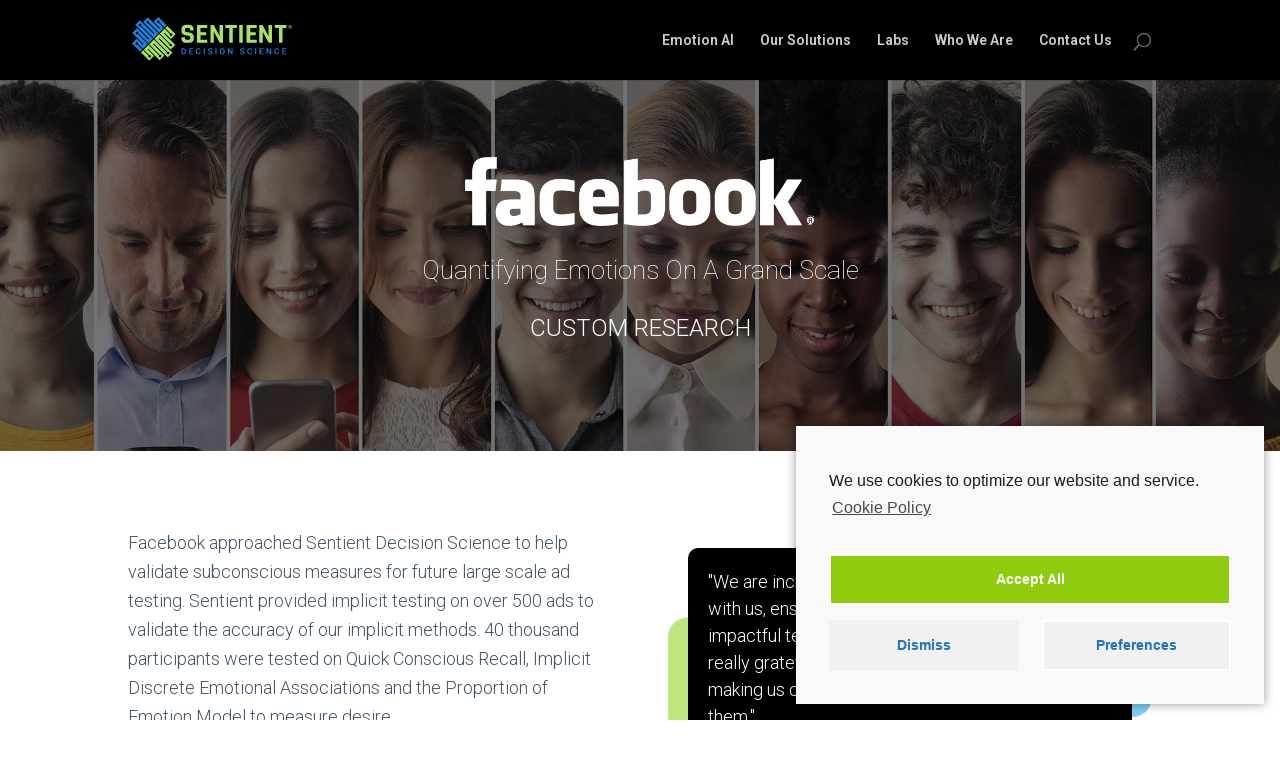

--- FILE ---
content_type: text/html; charset=UTF-8
request_url: https://www.sentientdecisionscience.com/our-impact/facebook-quantifying-emotions-on-a-grand-scale/
body_size: 22645
content:
<!DOCTYPE html>
<html lang="en-US">
<head>
	<meta charset="UTF-8" />
<meta http-equiv="X-UA-Compatible" content="IE=edge">
	<link rel="pingback" href="https://www.sentientdecisionscience.com/xmlrpc.php" />

	<script type="text/javascript">
		document.documentElement.className = 'js';
	</script>

	<script>var et_site_url='https://www.sentientdecisionscience.com';var et_post_id='3264';function et_core_page_resource_fallback(a,b){"undefined"===typeof b&&(b=a.sheet.cssRules&&0===a.sheet.cssRules.length);b&&(a.onerror=null,a.onload=null,a.href?a.href=et_site_url+"/?et_core_page_resource="+a.id+et_post_id:a.src&&(a.src=et_site_url+"/?et_core_page_resource="+a.id+et_post_id))}
</script><title>Quantifying Emotions on a Grand Scale - Sentient Decision Science</title>

<!-- This site is optimized with the Yoast SEO plugin v12.4 - https://yoast.com/wordpress/plugins/seo/ -->
<meta name="robots" content="max-snippet:-1, max-image-preview:large, max-video-preview:-1"/>
<link rel="canonical" href="https://www.sentientdecisionscience.com/our-impact/facebook-quantifying-emotions-on-a-grand-scale/" />
<meta property="og:locale" content="en_US" />
<meta property="og:type" content="article" />
<meta property="og:title" content="Quantifying Emotions on a Grand Scale - Sentient Decision Science" />
<meta property="og:description" content="Facebook approached Sentient Decision Science to help validate subconscious measures. A large scale study was conducted using many of our implicit methods for measuring emotion in advertising. The results proved our methods were very relatable for large scale testing. Providing Facebook the confidence to leverage new tools for predicting ad impact." />
<meta property="og:url" content="https://www.sentientdecisionscience.com/our-impact/facebook-quantifying-emotions-on-a-grand-scale/" />
<meta property="og:site_name" content="Sentient Decision Science" />
<meta property="og:image" content="https://www.sentientdecisionscience.com/wp-content/uploads/2019/08/Facebook-Sentient-Reliability.jpg" />
<meta property="og:image:secure_url" content="https://www.sentientdecisionscience.com/wp-content/uploads/2019/08/Facebook-Sentient-Reliability.jpg" />
<meta name="twitter:card" content="summary_large_image" />
<meta name="twitter:description" content="Facebook approached Sentient Decision Science to help validate subconscious measures. A large scale study was conducted using many of our implicit methods for measuring emotion in advertising. The results proved our methods were very relatable for large scale testing. Providing Facebook the confidence to leverage new tools for predicting ad impact." />
<meta name="twitter:title" content="Quantifying Emotions on a Grand Scale - Sentient Decision Science" />
<meta name="twitter:site" content="@sentientinsight" />
<meta name="twitter:image" content="https://www.sentientdecisionscience.com/wp-content/uploads/2019/03/our-impact.jpg" />
<meta name="twitter:creator" content="@sentientinsight" />
<script type='application/ld+json' class='yoast-schema-graph yoast-schema-graph--main'>{"@context":"https://schema.org","@graph":[{"@type":"Organization","@id":"https://www.sentientdecisionscience.com/#organization","name":"Sentient Decision Science","url":"https://www.sentientdecisionscience.com/","sameAs":["https://www.instagram.com/sentientds/","https://www.linkedin.com/company/sentient-decision-science","https://www.youtube.com/channel/UC5vCCNI8mt9_LBblmb1Gj6w","https://twitter.com/sentientinsight"],"logo":{"@type":"ImageObject","@id":"https://www.sentientdecisionscience.com/#logo","url":"https://www.sentientdecisionscience.com/wp-content/uploads/2019/10/sentient-logo-bug-grey.png","width":200,"height":200,"caption":"Sentient Decision Science"},"image":{"@id":"https://www.sentientdecisionscience.com/#logo"}},{"@type":"WebSite","@id":"https://www.sentientdecisionscience.com/#website","url":"https://www.sentientdecisionscience.com/","name":"Sentient Decision Science","publisher":{"@id":"https://www.sentientdecisionscience.com/#organization"},"potentialAction":{"@type":"SearchAction","target":"https://www.sentientdecisionscience.com/?s={search_term_string}","query-input":"required name=search_term_string"}},{"@type":"ImageObject","@id":"https://www.sentientdecisionscience.com/our-impact/facebook-quantifying-emotions-on-a-grand-scale/#primaryimage","url":"https://www.sentientdecisionscience.com/wp-content/uploads/2019/03/our-impact.jpg","width":2048,"height":953},{"@type":"WebPage","@id":"https://www.sentientdecisionscience.com/our-impact/facebook-quantifying-emotions-on-a-grand-scale/#webpage","url":"https://www.sentientdecisionscience.com/our-impact/facebook-quantifying-emotions-on-a-grand-scale/","inLanguage":"en-US","name":"Quantifying Emotions on a Grand Scale - Sentient Decision Science","isPartOf":{"@id":"https://www.sentientdecisionscience.com/#website"},"primaryImageOfPage":{"@id":"https://www.sentientdecisionscience.com/our-impact/facebook-quantifying-emotions-on-a-grand-scale/#primaryimage"},"datePublished":"2019-08-19T18:20:05+00:00","dateModified":"2019-11-05T17:53:39+00:00"}]}</script>
<!-- / Yoast SEO plugin. -->

<link rel='dns-prefetch' href='//fonts.googleapis.com' />
<link rel='dns-prefetch' href='//s.w.org' />
<link rel="alternate" type="application/rss+xml" title="Sentient Decision Science &raquo; Feed" href="https://www.sentientdecisionscience.com/feed/" />
<link rel="alternate" type="application/rss+xml" title="Sentient Decision Science &raquo; Comments Feed" href="https://www.sentientdecisionscience.com/comments/feed/" />
<link rel="alternate" type="text/calendar" title="Sentient Decision Science &raquo; iCal Feed" href="https://www.sentientdecisionscience.com/events/?ical=1" />
		<script type="text/javascript">
			window._wpemojiSettings = {"baseUrl":"https:\/\/s.w.org\/images\/core\/emoji\/13.0.0\/72x72\/","ext":".png","svgUrl":"https:\/\/s.w.org\/images\/core\/emoji\/13.0.0\/svg\/","svgExt":".svg","source":{"concatemoji":"https:\/\/www.sentientdecisionscience.com\/wp-includes\/js\/wp-emoji-release.min.js?ver=5.5.13"}};
			!function(e,a,t){var n,r,o,i=a.createElement("canvas"),p=i.getContext&&i.getContext("2d");function s(e,t){var a=String.fromCharCode;p.clearRect(0,0,i.width,i.height),p.fillText(a.apply(this,e),0,0);e=i.toDataURL();return p.clearRect(0,0,i.width,i.height),p.fillText(a.apply(this,t),0,0),e===i.toDataURL()}function c(e){var t=a.createElement("script");t.src=e,t.defer=t.type="text/javascript",a.getElementsByTagName("head")[0].appendChild(t)}for(o=Array("flag","emoji"),t.supports={everything:!0,everythingExceptFlag:!0},r=0;r<o.length;r++)t.supports[o[r]]=function(e){if(!p||!p.fillText)return!1;switch(p.textBaseline="top",p.font="600 32px Arial",e){case"flag":return s([127987,65039,8205,9895,65039],[127987,65039,8203,9895,65039])?!1:!s([55356,56826,55356,56819],[55356,56826,8203,55356,56819])&&!s([55356,57332,56128,56423,56128,56418,56128,56421,56128,56430,56128,56423,56128,56447],[55356,57332,8203,56128,56423,8203,56128,56418,8203,56128,56421,8203,56128,56430,8203,56128,56423,8203,56128,56447]);case"emoji":return!s([55357,56424,8205,55356,57212],[55357,56424,8203,55356,57212])}return!1}(o[r]),t.supports.everything=t.supports.everything&&t.supports[o[r]],"flag"!==o[r]&&(t.supports.everythingExceptFlag=t.supports.everythingExceptFlag&&t.supports[o[r]]);t.supports.everythingExceptFlag=t.supports.everythingExceptFlag&&!t.supports.flag,t.DOMReady=!1,t.readyCallback=function(){t.DOMReady=!0},t.supports.everything||(n=function(){t.readyCallback()},a.addEventListener?(a.addEventListener("DOMContentLoaded",n,!1),e.addEventListener("load",n,!1)):(e.attachEvent("onload",n),a.attachEvent("onreadystatechange",function(){"complete"===a.readyState&&t.readyCallback()})),(n=t.source||{}).concatemoji?c(n.concatemoji):n.wpemoji&&n.twemoji&&(c(n.twemoji),c(n.wpemoji)))}(window,document,window._wpemojiSettings);
		</script>
		<meta content="Sentient v.1.0.0" name="generator"/><style type="text/css">
img.wp-smiley,
img.emoji {
	display: inline !important;
	border: none !important;
	box-shadow: none !important;
	height: 1em !important;
	width: 1em !important;
	margin: 0 .07em !important;
	vertical-align: -0.1em !important;
	background: none !important;
	padding: 0 !important;
}
</style>
	<link rel='stylesheet' id='simple_tooltips_style-css'  href='https://www.sentientdecisionscience.com/wp-content/plugins/simple-tooltips/zebra_tooltips.css?ver=5.5.13' type='text/css' media='all' />
<link rel='stylesheet' id='jquery.prettyphoto-css'  href='https://www.sentientdecisionscience.com/wp-content/plugins/wp-video-lightbox/css/prettyPhoto.css?ver=5.5.13' type='text/css' media='all' />
<link rel='stylesheet' id='video-lightbox-css'  href='https://www.sentientdecisionscience.com/wp-content/plugins/wp-video-lightbox/wp-video-lightbox.css?ver=5.5.13' type='text/css' media='all' />
<link rel='stylesheet' id='tribe-common-skeleton-style-css'  href='https://www.sentientdecisionscience.com/wp-content/plugins/the-events-calendar/common/src/resources/css/common-skeleton.min.css?ver=4.12.14' type='text/css' media='all' />
<link rel='stylesheet' id='tribe-tooltip-css'  href='https://www.sentientdecisionscience.com/wp-content/plugins/the-events-calendar/common/src/resources/css/tooltip.min.css?ver=4.12.14' type='text/css' media='all' />
<link rel='stylesheet' id='wp-block-library-css'  href='https://www.sentientdecisionscience.com/wp-includes/css/dist/block-library/style.min.css?ver=5.5.13' type='text/css' media='all' />
<link rel='stylesheet' id='foobox-free-min-css'  href='https://www.sentientdecisionscience.com/wp-content/plugins/foobox-image-lightbox/free/css/foobox.free.min.css?ver=2.7.17' type='text/css' media='all' />
<link rel='stylesheet' id='wpos-slick-style-css'  href='https://www.sentientdecisionscience.com/wp-content/plugins/timeline-and-history-slider/assets/css/slick.css?ver=2.0.6' type='text/css' media='all' />
<link rel='stylesheet' id='tahs-public-style-css'  href='https://www.sentientdecisionscience.com/wp-content/plugins/timeline-and-history-slider/assets/css/slick-slider-style.css?ver=2.0.6' type='text/css' media='all' />
<link rel='stylesheet' id='yop-public-css'  href='https://www.sentientdecisionscience.com/wp-content/plugins/yop-poll/public/assets/css/yop-poll-public-6.2.3.css?ver=5.5.13' type='text/css' media='all' />
<link rel='stylesheet' id='et_monarch-css-css'  href='https://www.sentientdecisionscience.com/wp-content/plugins/monarch/css/style.css?ver=1.4.13' type='text/css' media='all' />
<link rel='stylesheet' id='et-gf-open-sans-css'  href='https://fonts.googleapis.com/css?family=Open+Sans:400,700' type='text/css' media='all' />
<link rel='stylesheet' id='parent-style-css'  href='https://www.sentientdecisionscience.com/wp-content/themes/Divi/style-cpt.css?ver=5.5.13' type='text/css' media='all' />
<link rel='stylesheet' id='divi-style-css'  href='https://www.sentientdecisionscience.com/wp-content/themes/sentient/style.css?ver=4.6.6' type='text/css' media='all' />
<link rel='stylesheet' id='et-builder-googlefonts-cached-css'  href='https://fonts.googleapis.com/css?family=Roboto:100,100italic,300,300italic,regular,italic,500,500italic,700,700italic,900,900italic&#038;subset=cyrillic,cyrillic-ext,greek,greek-ext,latin,latin-ext,math,symbols,vietnamese&#038;display=swap' type='text/css' media='all' />
<link rel='stylesheet' id='dashicons-css'  href='https://www.sentientdecisionscience.com/wp-includes/css/dashicons.min.css?ver=5.5.13' type='text/css' media='all' />
<link rel='stylesheet' id='cmplz-cookie-css'  href='https://www.sentientdecisionscience.com/wp-content/plugins/complianz-gdpr/assets/css/cookieconsent.min.css?ver=5.5.2' type='text/css' media='all' />
<script type='text/javascript' src='https://www.sentientdecisionscience.com/wp-includes/js/jquery/jquery.js?ver=1.12.4-wp' id='jquery-core-js'></script>
<script type='text/javascript' src='https://www.sentientdecisionscience.com/wp-content/plugins/wp-video-lightbox/js/jquery.prettyPhoto.min.js?ver=3.1.6' id='jquery.prettyphoto-js'></script>
<script type='text/javascript' id='video-lightbox-js-extra'>
/* <![CDATA[ */
var vlpp_vars = {"prettyPhoto_rel":"wp-video-lightbox","animation_speed":"fast","slideshow":"5000","autoplay_slideshow":"false","opacity":"0.80","show_title":"true","allow_resize":"true","allow_expand":"true","default_width":"640","default_height":"480","counter_separator_label":"\/","theme":"pp_default","horizontal_padding":"20","hideflash":"false","wmode":"opaque","autoplay":"false","modal":"false","deeplinking":"false","overlay_gallery":"true","overlay_gallery_max":"30","keyboard_shortcuts":"true","ie6_fallback":"true"};
/* ]]> */
</script>
<script type='text/javascript' src='https://www.sentientdecisionscience.com/wp-content/plugins/wp-video-lightbox/js/video-lightbox.js?ver=3.1.6' id='video-lightbox-js'></script>
<script type='text/javascript' id='yop-public-js-extra'>
/* <![CDATA[ */
var objectL10n = {"yopPollParams":{"urlParams":{"ajax":"https:\/\/www.sentientdecisionscience.com\/wp-admin\/admin-ajax.php","wpLogin":"https:\/\/www.sentientdecisionscience.com\/wp-login.php?redirect_to=https%3A%2F%2Fwww.sentientdecisionscience.com%2Fwp-admin%2Fadmin-ajax.php%3Faction%3Dyop_poll_record_wordpress_vote"},"apiParams":{"reCaptcha":{"siteKey":""},"reCaptchaV2Invisible":{"siteKey":""},"reCaptchaV3":{"siteKey":""}},"captchaParams":{"imgPath":"https:\/\/www.sentientdecisionscience.com\/wp-content\/plugins\/yop-poll\/public\/assets\/img\/","url":"https:\/\/www.sentientdecisionscience.com\/wp-content\/plugins\/yop-poll\/app.php","accessibilityAlt":"Sound icon","accessibilityTitle":"Accessibility option: listen to a question and answer it!","accessibilityDescription":"Type below the <strong>answer<\/strong> to what you hear. Numbers or words:","explanation":"Click or touch the <strong>ANSWER<\/strong>","refreshAlt":"Refresh\/reload icon","refreshTitle":"Refresh\/reload: get new images and accessibility option!"},"voteParams":{"invalidPoll":"Invalid Poll","noAnswersSelected":"No answer selected","minAnswersRequired":"At least {min_answers_allowed} answer(s) required","maxAnswersRequired":"A max of {max_answers_allowed} answer(s) accepted","noAnswerForOther":"No other answer entered","noValueForCustomField":"{custom_field_name} is required","consentNotChecked":"You must agree to our terms and conditions","noCaptchaSelected":"Captcha is required","thankYou":"Thank you for your vote"},"resultsParams":{"singleVote":"vote","multipleVotes":"votes","singleAnswer":"answer","multipleAnswers":"answers"}}};
/* ]]> */
</script>
<script type='text/javascript' src='https://www.sentientdecisionscience.com/wp-content/plugins/yop-poll/public/assets/js/yop-poll-public-6.2.3.min.js?ver=5.5.13' id='yop-public-js'></script>
<script type='text/javascript' src='https://www.sentientdecisionscience.com/wp-content/themes/sentient/ds-script.js?ver=5.5.13' id='ds-theme-script-js'></script>
<script type='text/javascript' src='https://www.sentientdecisionscience.com/wp-content/themes/Divi/core/admin/js/es6-promise.auto.min.js?ver=5.5.13' id='es6-promise-js'></script>
<script type='text/javascript' id='et-core-api-spam-recaptcha-js-extra'>
/* <![CDATA[ */
var et_core_api_spam_recaptcha = {"site_key":"","page_action":{"action":"facebook_quantifying_emotions_on_a_grand_scale"}};
/* ]]> */
</script>
<script type='text/javascript' src='https://www.sentientdecisionscience.com/wp-content/themes/Divi/core/admin/js/recaptcha.js?ver=5.5.13' id='et-core-api-spam-recaptcha-js'></script>
<script type='text/javascript' id='foobox-free-min-js-before'>
/* Run FooBox FREE (v2.7.17) */
var FOOBOX = window.FOOBOX = {
	ready: true,
	disableOthers: false,
	o: {wordpress: { enabled: true }, countMessage:'image %index of %total', excludes:'.fbx-link,.nofoobox,.nolightbox,a[href*="pinterest.com/pin/create/button/"]', affiliate : { enabled: false }},
	selectors: [
		".gallery", ".wp-block-gallery", ".wp-caption", ".wp-block-image", "a:has(img[class*=wp-image-])", ".foobox"
	],
	pre: function( $ ){
		// Custom JavaScript (Pre)
		
	},
	post: function( $ ){
		// Custom JavaScript (Post)
		
		// Custom Captions Code
		
	},
	custom: function( $ ){
		// Custom Extra JS
		
	}
};
</script>
<script type='text/javascript' src='https://www.sentientdecisionscience.com/wp-content/plugins/foobox-image-lightbox/free/js/foobox.free.min.js?ver=2.7.17' id='foobox-free-min-js'></script>
<link rel="https://api.w.org/" href="https://www.sentientdecisionscience.com/wp-json/" /><link rel="alternate" type="application/json" href="https://www.sentientdecisionscience.com/wp-json/wp/v2/our_impact/3264" /><link rel="EditURI" type="application/rsd+xml" title="RSD" href="https://www.sentientdecisionscience.com/xmlrpc.php?rsd" />
<link rel="wlwmanifest" type="application/wlwmanifest+xml" href="https://www.sentientdecisionscience.com/wp-includes/wlwmanifest.xml" /> 
<meta name="generator" content="WordPress 5.5.13" />
<link rel='shortlink' href='https://www.sentientdecisionscience.com/?p=3264' />
<link rel="alternate" type="application/json+oembed" href="https://www.sentientdecisionscience.com/wp-json/oembed/1.0/embed?url=https%3A%2F%2Fwww.sentientdecisionscience.com%2Four-impact%2Ffacebook-quantifying-emotions-on-a-grand-scale%2F" />
<script>
            WP_VIDEO_LIGHTBOX_VERSION="1.9.1";
            WP_VID_LIGHTBOX_URL="https://www.sentientdecisionscience.com/wp-content/plugins/wp-video-lightbox";
                        function wpvl_paramReplace(name, string, value) {
                // Find the param with regex
                // Grab the first character in the returned string (should be ? or &)
                // Replace our href string with our new value, passing on the name and delimeter

                var re = new RegExp("[\?&]" + name + "=([^&#]*)");
                var matches = re.exec(string);
                var newString;

                if (matches === null) {
                    // if there are no params, append the parameter
                    newString = string + '?' + name + '=' + value;
                } else {
                    var delimeter = matches[0].charAt(0);
                    newString = string.replace(re, delimeter + name + "=" + value);
                }
                return newString;
            }
            </script><meta name="tec-api-version" content="v1"><meta name="tec-api-origin" content="https://www.sentientdecisionscience.com"><link rel="https://theeventscalendar.com/" href="https://www.sentientdecisionscience.com/wp-json/tribe/events/v1/" /><style type="text/css" id="et-social-custom-css">
				 
			</style>	<style>
		.twitter-tweet.cmplz-blocked-content-container {
			padding: 10px 40px;
		}
	</style>
		<style>
		.cmplz-placeholder-element > blockquote.fb-xfbml-parse-ignore {
			margin: 0 20px;
		}
	</style>
	<meta name="viewport" content="width=device-width, initial-scale=1.0, maximum-scale=1.0, user-scalable=0" /><link rel="icon" href="https://www.sentientdecisionscience.com/wp-content/uploads/2023/11/cropped-SDS-bug-32x32.png" sizes="32x32" />
<link rel="icon" href="https://www.sentientdecisionscience.com/wp-content/uploads/2023/11/cropped-SDS-bug-192x192.png" sizes="192x192" />
<link rel="apple-touch-icon" href="https://www.sentientdecisionscience.com/wp-content/uploads/2023/11/cropped-SDS-bug-180x180.png" />
<meta name="msapplication-TileImage" content="https://www.sentientdecisionscience.com/wp-content/uploads/2023/11/cropped-SDS-bug-270x270.png" />
<link rel="stylesheet" id="et-divi-customizer-cpt-global-cached-inline-styles" href="https://www.sentientdecisionscience.com/wp-content/et-cache/global/et-divi-customizer-cpt-global-17682623617066.min.css" onerror="et_core_page_resource_fallback(this, true)" onload="et_core_page_resource_fallback(this)" /><style id="et-divi-customizer-global-cached-inline-styles">p:empty{display:none}h1,.et-db #et-boc h1,h2,.et-db #et-boc h2,h3,.et-db #et-boc h3,h4,.et-db #et-boc h4,h5,.et-db #et-boc h5,h6,.et-db #et-boc h6{color:inherit!important}#hs-form-1 fieldset{max-width:1200px;margin:auto}.hs_recaptcha .hs-recaptcha field .hs-form-field{margin-left:0}.linkStyle1{color:#1f9bde}.flLeft{float:left}.flRight{float:right}.hbspt-form{width:700;margin:auto;padding:0;background-color:#fff}.hubSpotForm .hs-form-field ul.hs-error-msgs{margin:0;padding:0;position:absolute;bottom:-2px;font-size:12px;color:#f00}.hbspt-form input{font-size:1.2em}#hs-form-1 fieldset{border:none;margin:auto}fieldset>.hs-fieldtype-text{width:40%}fieldset>.hs-fieldtype-textarea{width:100%;margin-left:0;margin-right:0}#hs-form-1 fieldset>.hs-fieldtype-textarea textarea{width:98.1%;font-size:1em}.form-columns-2{display:none}.my-hubspot-form input,.my-hubspot-form textarea,.hubSpotForm textarea,.hubSpotForm input{background-color:hsla(0,0%,93%,1);border:1px solid hsla(0,0%,85%,1);border-radius:0;padding:5px;font-size:16px;margin-top:0}.my-hubspot-form textarea,.hubSpotForm textarea{height:80px}.my-hubspot-form textarea,.hubSpotForm textarea,.hs-fieldtype-text input{width:100%;margin-bottom:20px}.my-hubspot-form input:focus,.my-hubspot-form textarea:focus,.hubSpotForm textarea:focus,.hubSpotForm input{background-color:hsla(0,0%,95%,1)}.hs-form-field{float:left;display:block}.my-hubspot-form textarea{width:100%}.my-hubspot-form .actions input,.hubSpotForm .actions input{border-radius:0;font-size:16px;font-weight:500;background-color:#8fcc0e;border:1px solid #8fcc0e;box-shadow:0 0 2px rgba(0,0,0,0.5);color:#fff;text-transform:uppercase;padding:10px 1em;float:right;margin:20px;cursor:pointer;transition:all 0.4s}.my-hubspot-form .actions input:hover,.hubSpotForm .actions input:hover{background-color:#fff;color:#8fcc0e}.my-hubspot-form .actions input:active,.hubSpotForm .actions input:active{border-bottom:3px solid hsla(79,87%,32%,1);background-color:hsla(79,87%,36%,1)}.hubSpotForm .hs-form-field{width:50%;padding-right:20px;position:relative}.hubSpotForm .hs-form-field:nth-child(2n+1){clear:left}.hubSpotForm .hs-form-field:nth-child(2n+2){clear:right}.my-hubspot-form .hs-error-msgs li{background-color:#f2dede;border:1px solid #ebcccc;text-align:center;padding:5px 5px 0 5px}.my-hubspot-form label,.my-hubspot-form .hs-form-booleancheckbox label{font-weight:400;color:#435363}.my-hubspot-form .hs-form-required,.hubSpotForm .hs-form-required{color:red}.hubSpotForm .hs_error_rollup{clear:both;color:#f00}.entry-content ul,#left-area ul{list-style:none;padding-left:0;margin:10px 0}.entry-content ul:last-child{margin-bottom:0}.entry-content input[type="checkbox"]{transform:scale(1.5) translate(0,-12.5%);margin-right:10px}.et_pb_fullwidth_header_subhead{margin-bottom:20px}#et-info-email:hover,#et-secondary-menu>ul>li>a:hover,#top-menu-nav>ul>li>a:hover,.et-social-icons a:hover,.et_mobile_menu li a:hover,.nav ul li a:hover{color:#8fcc0e!important;opacity:1}.et_pb_text_inner ul.et-social-icons li::before{display:none}.section3 .socialSection ul{padding:0;margin:40px 0 0}.section3 .socialSection li{padding:0 30px;margin:0}.section3 .socialSection li a{color:#fff;font-size:60px}.section3 .socialSection ul li::before{display:none}.socialSection .et-social-icons{float:none}body{line-height:1.6em!important;font-weight:300;font-size:18px}.nav>li ul{padding:10px 0;right:0;width:260px;transition:ease 1s}.nav>li:hover ul{transition:none}.nav>li:first-child ul{right:auto;left:0}#top-menu li li{padding:0 10px;text-align:right;display:block}#top-menu>li:first-child li{text-align:left}#top-menu li li a{width:auto;display:block;padding:5px 0px}#top-menu li .menu-item-has-children>a:first-child{padding-right:20px}#top-menu li .menu-item-has-children>a:first-child:after{right:0}.nav li li ul{top:-13px;left:calc(100% + 1px)}#top-menu li li li a img{width:auto;display:block}#top-menu li li li a{text-align:left}.nav li.megaMenu{position:static}.nav li.megaMenu>ul{width:95%}.nav li.megaMenu>ul>li{float:left;width:14.28%;line-height:150%}#top-menu li li a img{height:40px;width:100%}.et_fixed_nav #main-header{position:fixed;background-color:#000}.et_fixed_nav #main-header.et-fixed-header{background:rgba(0,0,0,0.7)}h1,h2,h3,h4,h5,h6{color:inherit;font-weight:300;padding-bottom:0;margin-bottom:20px}a,h1 a,h2 a,h3 a,h4 a,h5 a,h6 a{color:#1f9bde}h2+h5,h5+h5{margin-top:30px}h5:last-child{margin-bottom:0}sup,sub{font-size:70%}h1{font-size:54px;line-height:130%;text-transform:uppercase;margin-bottom:10px;font-weight:100}h2{margin-top:40px}h2:first-child{margin-top:0}h5{font-size:20px!important}h6{font-size:18px}.et_pb_fullwidth_header_0.et_pb_fullwidth_header .et_pb_fullwidth_header_subhead,.et_pb_slide_description h2.et_pb_slide_title{font-size:36px}.ourImpactWrap{padding:200px 0;color:#fff}.flip-box{background-color:transparent;width:100%;height:250px;perspective:1000px;font-size:16px;font-weight:300}.flip-box-inner{position:relative;width:100%;height:100%;text-align:center;transition:transform 0.8s;transform-style:preserve-3d}.flip-box:hover .flip-box-inner{transform:rotateY(180deg)}.flip-box-front,.flip-box-back{position:absolute;width:100%;height:100%;padding:30px 20px;backface-visibility:hidden;-webkit-backface-visibility:hidden;color:#fff}.flip-box-front{background:#475158;display:flex;align-items:center}.flip-box-back{background:#000;transform:rotateY(180deg)}.flip-box h3{font-size:26px;width:100%}.flip-box h3 em{font-size:16px;text-transform:none;display:block;font-weight:300;font-style:normal}.flip-box h4{font-size:22px}.flip-box,.flip-box a{color:inherit}.flip-box a:hover{color:#8fcc0e}.flip-box ul{margin:0;padding:0}.flip-box h3,.flip-box h4,.flip-box a{text-transform:uppercase;line-height:1.3em}.et_pb_gutters3 .et_pb_column{margin-right:2.5%}.et_pb_gutters3 .et_pb_column_1_2{width:48.75%}.et_pb_gutters3 .et_pb_column_1_3{width:31.66%}.et_pb_gutters3 .et_pb_column_1_4{width:22.875%}.footerTop{color:#fff}.footerTop a{color:#8fcc0e!important}.footerLeft img{width:160px}.footerRight{text-align:right}.footerRight .hbspt-form{background:transparent;width:250px;float:right}.footerRight .hbspt-form .hs-form-field{float:none;font-size:18px}.footerRight .hbspt-form input{background:#a7b9c4;color:#000;font-weight:300;font-size:16px;cursor:pointer;padding:5px 10px;border-color:transparent}.footerRight .hbspt-form .hs-fieldtype-text input{background:#000;color:#fff;font-weight:300;font-size:14px;padding:8px 5px;border-color:#666;margin-bottom:10px}.et-social-linkedin a.icon::before{content:"\e0cb"}.et-social-twitter a.icon:before{content:"\e094"}#footer-info{font-weight:300}#footer-bottom .et-social-icon a{font-size:24px}.footerRight label{font-weight:300;display:block;margin-bottom:5px}.footerRight ul.hs-error-msgs{list-style:none;font-size:12px;font-weight:300;margin:-15px 0 0;padding:0 0 10px}#main-content,#main-content .container::before{background:transparent;color:inherit}.qaSectionWrap{color:#000;background:#fff!important}.clientLogo{text-align:left!important}.clientLogo img{max-width:300px}.commentBlk{position:relative;margin:20px}.commentBlk>div{position:relative;z-index:2;background:#000;padding:20px;border-radius:10px;text-align:left;margin-bottom:30px;color:#fff;line-height:150%}.commentBlk>div em{display:block;margin-top:10px;font-size:90%}.commentBlk::before,.commentBlk::after{content:"";position:absolute;z-index:1;width:280px;height:220px}.commentBlk::before{background:url("/wp-content/uploads/2019/04/comment-bg-top.png") no-repeat 0 0 / 100%;top:-20px;right:-20px}.commentBlk::after{background:url("/wp-content/uploads/2019/04/comment-bg-bottom.png") no-repeat 0 0 / 100%;bottom:-50px;left:-20px}.ourImpactArea{background:#000;color:#fff}.ourImpactArea .et_pb_slide{padding:0}.ourImpactArea .et_pb_slide_description{padding-left:0;padding-right:0}.ourImpactHeading{padding:40px 20px 20px}.et_pb_section{color:#435363}.et_pb_section.active,.et_pb_column.active{z-index:99!important}.et_pb_section ol{margin-left:30px;font-size:24px}.et_pb_section ol li{list-style-type:decimal;list-style-position:outside;padding:0 0 15px 10px}.et_parallax_bg+.et_pb_row,.et-db #et-boc .et_parallax_bg+.et_pb_row h1,.researchBlk,.narrateBlk,.ourImpactArea,.ourImpactArea .et_pb_section,.et_pb_bg_layout_dark,.footerTop{color:#fff}.ourImpactArea.et_pb_section{background:transparent;padding:0}body #page-container .et_pb_fullwidth_post_slider_0.et_pb_slider .et_pb_button_wrapper .et_pb_button,body.page-template-default #page-container .et_pb_fullwidth_header_0 .et_pb_button_one.et_pb_button,body #page-container .et_pb_fullwidth_header_0 .et_pb_button_one.et_pb_button{font-weight:500!important;background:#8fcc0e;border:1px solid #8fcc0e!important;height:auto}.et_pb_more_button{padding:0.3em 1em!important;-webkit-border-radius:0;-moz-border-radius:0;border-radius:0;background-color:#8fcc0e!important;border:1px solid #8fcc0e!important;box-shadow:0 0 2px rgba(0,0,0,0.3);color:#fff!important;font-size:16px;font-family:"Roboto",Helvetica,Arial,Lucida,sans-serif!important;font-weight:500!important;line-height:1.7em!important;-webkit-transition:all 0.2s;-moz-transition:all 0.2s;transition:all 0.2s;text-decoration:none}.et_pb_more_button:first-child{margin-top:0}.et_pb_more_button:hover:after{display:none}.et_pb_more_button.btnStyle2{background-color:#1f9bde!important;border-color:#1f9bde!important}.et_pb_more_button:hover,.publicationUnLocked>a:hover .et_pb_more_button,.publicationLocked>a:hover .et_pb_more_button{background-color:#fff!important;color:#8fcc0e!important}.et_pb_more_button.btnStyle2:hover{background-color:#fff!important;color:#1f9bde!important}.ourImpactHeader{background:transparent!important;padding:0}.ourImpactHeader.et_pb_fullwidth_header .header-content{padding:0;position:relative}.ourImpactHeader .et_pb_header_content_wrapper a{color:#fff;background:#000;padding:7px 12px;position:absolute;top:60px;text-transform:uppercase;font-size:18px;transition:all 0.3s}.ourImpactHeader .et_pb_header_content_wrapper a:hover{color:#000;background:#fff}h3,.et_pb_column_1_3 h3,.et_pb_column_1_4 h3,.et_pb_column_1_5 h3,.et_pb_column_1_6 h3,.et_pb_column_2_5 h3˝{margin-top:30px;font-size:30px}h3:first-child{margin-top:0}h3:last-child{padding-bottom:0;margin-bottom:0}.flipBoxWrap{padding-top:10px}.section1{background:#fff;color:#435363}.section2{color:#fff}.section3,.et-db #et-boc .section3{background:#1f9bde;color:#fff}.section4{background:#8fcc0e;color:#000}.researchBlk .et_pb_image_wrap img{width:80px}.narrateBlk .et_pb_image_wrap img{width:120px}.researchBlk .et_pb_image.et_pb_module,.narrateBlk .et_pb_image.et_pb_module{margin-bottom:10px;text-align:center}.popupWrapper{position:relative;text-align:center}.popOpen{cursor:pointer;position:relative;margin-bottom:10px}.popOpen img{box-shadow:0 0 2px rgba(0,0,0,0.5);display:block}.popOpen::before{background:rgba(0,0,0,0.5) url("/wp-content/uploads/2019/04/magnifying-glass.svg") no-repeat center center / 65px auto;content:"";position:absolute;z-index:1;top:0;left:0;width:100%;height:100%;opacity:0;transition:all 0.3s}.btnPopup .popOpen{display:inline-block}.btnPopup .popOpen::before{display:none}.popOpen:hover::before{opacity:1}.popupWrapper .popupContainer{position:fixed;top:50%;left:50%;max-height:90%;max-width:90%;z-index:-1;-webkit-transform:translate(-50%,-50%) scale(0);transform:translate(-50%,-50%) scale(0);transition:all 0.4s;opacity:0}.popupWrapper .popOpen.active+.popupContainer.active{-webkit-transform:translate(-50%,-50%) scale(1);transform:translate(-50%,-50%) scale(1);min-width:700px;max-height:80%;z-index:99999;opacity:1}.overlay{background:#435363;width:100%;height:100%;position:fixed;top:0;left:0;opacity:0;transform:scale(0);transition:all 0.3s;z-index:9999}.overlay.active,.et_pb_section.active .overlay{opacity:0.65;transform:scale(1)}.et_pb_section.active .et_pb_section_video_bg .mejs-video{background:url("/wp-content/uploads/2020/03/sds-feel-mobile.jpg") no-repeat 0 0 / cover}.et_pb_section.active .et_pb_section_video_bg .mejs-video .mejs-inner{display:none}.closePopup{background:url("/wp-content/uploads/2019/04/button-close.svg") no-repeat 0 0 / 100%;float:right;cursor:pointer;width:32px;height:32px;font-size:0;margin:0 0 5px}.popupRow{padding-bottom:0}.popupRow .et_pb_column{position:static}.researchMethod{text-align:center;padding:10px;box-sizing:border-box;position:relative}.researchCont{cursor:pointer}.researchCont .imgBlk{height:120px;background-position:50% 50%;background-repeat:no-repeat;background-size:80px;cursor:pointer}.researchCont h4{padding:0;margin-bottom:10px}.researchCont:hover .imgBlk{background-size:100px}.researchCont .eyeTracking{background-image:url("/wp-content/uploads/2019/04/eye-tracking.svg")}.researchCont:hover .eyeTracking{background-image:url("/wp-content/uploads/2019/04/eye-tracking-hover.svg")}.researchCont .facialCoding{background-image:url("/wp-content/uploads/2019/04/face-coding.svg")}.researchCont:hover .facialCoding{background-image:url("/wp-content/uploads/2019/04/face-coding-hover.svg")}.researchCont .memory{background-image:url("/wp-content/uploads/2019/04/memory.svg")}.researchCont:hover .memory{background-image:url("/wp-content/uploads/2019/04/memory-hover.svg")}.researchCont .desirability{background-image:url("/wp-content/uploads/2019/04/desirability.svg")}.researchCont:hover .desirability{background-image:url("/wp-content/uploads/2019/04/desirability-hover.svg")}.researchDesc{background:#1f9bde;padding:10px;text-align:left;color:#fff;position:absolute;top:0;left:2px;right:2px;min-height:220px;transform:scale(0);transition:all 0.3s}.researchMethod.active .researchDesc{transform:scale(1)}.researchDesc p{font-size:14px;line-height:1.5em;margin:0;padding-bottom:0}.researchDesc .closeDesc{background:url("/wp-content/uploads/2019/04/button-close.svg") no-repeat 0 0 / 100%;width:32px;height:32px;margin:-26px auto 0;cursor:pointer}.notFoundBanner{padding:140px 0}.notFoundBanner .et_pb_text_inner{max-width:700px;margin:0 auto}.searchBlk.et_pb_search{border:none!important;border-radius:0!important}.searchBlk.et_pb_search .et_pb_searchform{padding-right:120px}.searchBlk.et_pb_search input.et_pb_searchsubmit,.et-db #et-boc .et_pb_search input.et_pb_searchsubmit,.comment_area .comment-reply-link,.et_pb_button,.hs-button{background:#8fcc0e!important;border:1px solid #8fcc0e!important;border-radius:0px;font-size:16px;font-family:"Roboto",Helvetica,Arial,Lucida,sans-serif!important;font-weight:500!important;text-transform:uppercase;color:#fff!important;padding:0.3em 1em!important;min-height:0!important;height:auto;box-shadow:0 0 2px rgba(0,0,0,0.3);cursor:pointer}.hs-button{height:38px}.searchBlk.et_pb_search input.et_pb_searchsubmit:hover,.et-db #et-boc .et_pb_search input.et_pb_searchsubmit:hover,.comment_area .comment-reply-link:hover,.et_pb_button:hover,.hs-button:hover{background:#fff!important;color:#8fcc0e!important}.searchBlk.et_pb_search input.et_pb_s,.subscribeBlk .hs-input[type=email],.et_pb_widget select{border-width:0!important;border-bottom:2px solid #435363!important;font-size:22px!important;color:#000!important;padding:10px 0!important;border-radius:0!important}.subscribeBlk .hs-input[type=email],.et_pb_widget select,.et-db #et-boc .et_pb_widget select{height:48px;-webkit-appearance:none;font-size:16px!important}.et_pb_title_container h1.entry-title{font-size:84px;text-transform:capitalize;font-weight:100!important}.et_pb_text_inner li,.sitemapList li{padding:0 0 12px 20px;position:relative;font-weight:300}.et_pb_text_inner li:last-child,.sitemapList li:last-child{padding-bottom:0}.et_pb_text_inner .flip-box li{padding:0}.et_pb_text_inner ul li::before,.sitemapList ul li::before{position:absolute;content:"\2022";font-size:30px;color:#a7b9c4;font-weight:bold;left:0;top:1px}.et_pb_text_inner .flip-box ul li::before{display:none}.customModule{background:#000;color:#fff}.customModule a{color:#8fcc0e}.customModule .customBLk{box-shadow:0 0 3px rgba(0,0,0,0.5);margin:-30px 0 -100px!important}.customModule .customBLk img{width:100%;display:block}.et_pb_gutters3 .et_pb_column_4_4 .et_pb_module.headingStyle{margin:0}.entry-content ul.et_pb_tabs_controls{margin:0}.et_pb_tabs_controls li.et_pb_tab_active{border-bottom:1px solid #fff;margin-bottom:-1px}.customCol3Wrap .et_pb_module{float:left;width:33.33%;padding:0 20px 10px}.customCol4Wrap .et_pb_module{float:left;width:25%;padding:0 30px 20px}.highlightColor{color:#1f9bde}.productSectionWrap{padding:10px 0;background-size:cover;background-position:right center;transition:all 0.3s;background-color:#000}.productSectionWrap:hover{padding:40px 0}.productSectionWrap .productLogo,.productSectionWrap .productDesc{float:left;width:30%}.productDesc a{color:inherit}.productSectionWrap .productDesc{width:50%;text-shadow:0 0 2px #000}.productSectionWrap .productDesc h4{color:#8fcc0e;margin-top:10px}.productSectionWrap .et_pb_more_button{float:right;opacity:0;transition:all 0.5s}.productSectionWrap .productDesc p{display:none;color:#fff}.productSectionWrap:hover .productDesc p{display:block}.productSectionWrap:hover .et_pb_more_button{opacity:1}.productSectionWrap .productLogo img{width:70%;transition:all 0.5s}.productSectionWrap:hover .productLogo img{width:100%;max-width:100%}.nav li{z-index:100}.nav li:hover{z-index:101}.affirmPerformance,.pulseInfographic{position:relative;text-shadow:0 0 2px #fff;padding:100px 0 120px}.affirmPerformance::before,.affirmPerformance::after{content:"";position:absolute;max-width:50%;max-height:50%}.affirmPerformance::before{right:0;top:0;width:400px;height:250px;background:url("/wp-content/uploads/2019/05/affirm-section-bg4.png") no-repeat right top / 100% auto}.affirmPerformance::after{left:0;bottom:0;width:650px;height:200px;background:url("/wp-content/uploads/2019/05/affirm-section-bg5.png") no-repeat left bottom / 100% auto}.affirmPerformance img,.pulseInfographic img,.primeProductSection img{max-width:250px;max-height:145px;margin-top:20px;margin-bottom:20px}.primeProductSection .et_pb_image_wrap{text-align:left}.noMargin{margin:0!important}.noPadding{padding:0!important}.affirmConsumerWrap,.full2ColWrap{display:table;width:100%}.affirmConsumerWrap>div,.full2ColWrap>div{display:table-cell;padding:50px 0 70px;text-align:left;width:50%;vertical-align:middle}.full2ColWrap>div{padding:100px 0;vertical-align:top}.affirmConsumerWrap .blkWrapper{width:80%;max-width:540px}.full2ColWrap .blkWrapper{width:80%;max-width:400px;padding:40px}.affirmConsumerWrap .consumerLeft{background:url("/wp-content/uploads/2019/05/affirm-section-bg1.jpg") no-repeat left top / cover;color:#fff}.affirmConsumerWrap .consumerRight{background:url("/wp-content/uploads/2019/05/affirm-section-bg2.png") no-repeat right bottom / 30% auto #fff}.full2ColWrap .wontSay,.full2ColWrap .cantSay{color:#fff}.full2ColWrap .wontSay{background:url("/wp-content/uploads/2019/06/beliefs-bg2.jpg") no-repeat left top / cover}.full2ColWrap .cantSay{background:url("/wp-content/uploads/2019/06/beliefs-bg3.jpg") no-repeat right top / cover}.full2ColWrap .presantationPanel{background:url("/wp-content/uploads/2019/06/lab-bg2.jpg") no-repeat left top / cover}.full2ColWrap .publicationPanel{background:url("/wp-content/uploads/2019/06/lab-bg3.jpg") no-repeat right top / cover}.full2ColWrap .presantationPanel,.full2ColWrap .publicationPanel{color:#fff}.affirmConsumerWrap .consumerLeft .blkWrapper,.full2ColWrap .contLeft .blkWrapper{float:right;padding-right:40px}.affirmConsumerWrap .consumerRight .blkWrapper,.full2ColWrap .contRight .blkWrapper{float:left;padding-left:40px}.affirmConsumerWrap .consumerRight .blkWrapper{text-shadow:0 0 2px #fff}.affirmConsumerWrap .consumerRight .blkWrapper>*{padding-bottom:25px}.heroSectionWrap img{max-width:90%}.pulseSection1,.sectionBottomBg,.econBottomBg{background:#fff url("/wp-content/uploads/2019/05/pulse-section-bg1.jpg") no-repeat left bottom / 100% auto;color:#435363;padding-bottom:120px}.sectionBottomBg{background:#fff url("/wp-content/uploads/2019/05/narrate-section-bg2.jpg") no-repeat center bottom / 100% auto}.econBottomBg{background:#fff url("/wp-content/uploads/2019/06/econ-bg2.jpg") no-repeat center bottom / 100% auto}.econBottomBg ul{padding:0;margin:0}.primeMobileSection{padding-bottom:0!important;overflow:hidden}.primeMobileSection .primeMobilePic{margin-bottom:-30px!important;padding-left:30px}.lastElementBlk{margin-bottom:60px}.publicationBlk,.blkRow{margin-bottom:50px!important}.blkRow:last-child{margin-bottom:0!important}.publicationBlk::after,.blkRow::after,.ourImpactFeedWrap::after,.searchArticleWrap article::after,.careerList li::after{content:"";clear:both;display:block}.publicationBlk .publicationCont{margin-left:175px}.presentationBlk .publicationCont{margin-left:275px}.publicationBlk a{color:#8fcc0e}.publicationCont a{color:#1f9bde}.publicationBlk .publicationThumb{width:145px;position:relative;float:left;box-shadow:0 0 2px rgba(0,0,0,0.3)}.presentationBlk .publicationThumb{width:245px}.publicationBlk .publicationThumb img,.searchItemThumb img{display:block}.publicationBlk .publicationThumb img+br{display:none}.publicationThumb .et_pb_more_button{position:absolute;bottom:0;left:0;right:0;text-align:center;line-height:22px!important;padding:5px!important;box-shadow:none}.presentationBlk .publicationThumb .et_pb_more_button{position:static;width:100%;margin-top:0;font-style:normal}.publicationLocked>a::after,.publicationUnLocked>a::after{position:absolute;content:"";left:0;top:0;right:0;bottom:34px;transition:all 0.4s}.publicationLocked em,.publicationUnLocked em{font-style:normal}.publicationLocked>a::after{background:rgba(0,0,0,0.5) url("/wp-content/uploads/2019/05/lock-pdf.png") no-repeat center center / 100% auto}.publicationUnLocked>a::after{background:rgba(0,0,0,0.5) url("/wp-content/uploads/2019/05/unlock-pdf.png") no-repeat center center / 100% auto}.publicationLocked>a:hover::after,.publicationUnLocked>a:hover::after{background-color:rgba(0,0,0,0.8);background-position:center 15px}.publicationBlk{font-weight:300}.publicationBlk h3,.publicationBlk h6{color:#8fcc0e;line-height:130%}.publicationBlk .publicationUnLocked+div h3{color:#435363;margin-top:0}.publicationBlk .publicationUnLocked+div h3 span{font-size:90%;display:block;margin-top:10px}.bannerSection h2{text-transform:uppercase;font-weight:100}.bannerSection h2 span{display:block;font-size:60%}.awardsRow .awardsImg{float:left;width:150px;margin:0!important}.awardsRow .awardsCont{margin-left:180px;font-size:20px;font-weight:300}.awardsRow .awardsCont h3{color:#1f9bde}.awardsRow .awardsCont .btnStyle2{float:right}.et_pb_with_background{color:#fff}.bannerLogo .et_pb_image_wrap{display:block!important}.bannerLogo img{max-width:350px;display:block;margin:0 auto}.facialCodingBanner{padding:120px 0}.blockImg img{max-width:300px}.topBannerWrap{min-height:450px}.companyBlk{padding:30px 30px 80px;min-height:400px;position:relative;background:#435363;color:#fff}.companyBlk .et_pb_text_inner{position:static}.companyBlk .et_pb_more_button{position:absolute;bottom:30px;right:30px}.companyBlk.blk1{background:url("/wp-content/uploads/2019/06/company-blk1-bg.jpg") no-repeat top center / cover}.companyBlk.blk2{background:url("/wp-content/uploads/2019/06/company-blk2-bg.jpg") no-repeat top center / cover}.companyBlk.blk3{background:url("/wp-content/uploads/2019/06/company-blk3-bg.jpg") no-repeat top center / cover}.companyBlk.blk4{background:url("/wp-content/uploads/2019/06/company-blk4-bg.jpg") no-repeat top center / cover}.caseStudyBlk{padding:60px 0 100px;color:#fff;position:relative;text-align:left!important}.caseStudyBlk::before{background:rgba(0,0,0,0.3);content:"";position:absolute;top:0;right:0;bottom:0;left:0;z-index:1}.wrapper{position:relative;z-index:2;width:80%;max-width:1080px;margin:0 auto}.caseStudyBlk .caseStudyHeader{padding-bottom:50px}.caseStudyBlk .caseStudyHeader a{color:#fff;background:#000;padding:10px 12px;text-transform:uppercase;font-size:18px;transition:all 0.3s;text-decoration:none}.caseStudyDesc{margin:30px 0}.caseStudyDesc h2{margin-bottom:40px}.caseStudyDesc p{font-size:18px}.caseStudyDesc h2 a{color:inherit;text-decoration:none}.caseStudyLogo img{max-width:300px;margin-bottom:20px}.caseStudyBlk .caseStudyHeader a:hover{color:#000;background:#fff}.caseStudyDesc::after,.btnWrap::after{content:"";display:table;clear:both}.caseStudyDesc .caseStudyLeft,.caseStudyDesc .caseStudyRight{float:left;width:50%;padding:0 30px 0 0;box-sizing:border-box}.caseStudyDesc .caseStudyRight{padding:0 0 0 20px}.caseStudyBlk .et_pb_more_button{float:right}.current_page_parent>a,.current_page_item>a{color:#8fcc0e!important}.ourImpactFeedWrap .ourImpactFeedBlk{float:left;width:50%;box-sizing:border-box;padding-left:30px}.ourImpactFeedBlk .logoWrap{position:relative;margin-bottom:20px;height:200px;overflow:hidden;cursor:pointer;display:block}.ourImpactFeedBlk .logoWrap::after{content:'';background:#8fcc0e;position:absolute;width:100%;height:100%;top:0;left:0;opacity:0;z-index:2;transition:all 0.4s}.ourImpactFeedBlk .logoWrap:hover::after{opacity:0.5}.ourImpactFeedBlk .logoWrap img{position:absolute;top:50%;left:50%;-webkit-transform:translate(-50%,-50%);transform:translate(-50%,-50%);transition:all 0.4s}.ourImpactFeedBlk .logoWrap .ourImpactFeedBg{min-width:100%;min-height:100%;z-index:1;max-width:200%;max-height:100%}.ourImpactFeedBlk .logoWrap:hover .ourImpactFeedBg{min-width:120%;min-height:120%}.ourImpactFeedBlk .logoWrap .ourImpactFeedLogo{width:70%;z-index:3}.ourImpactFeedBlk .logoWrap:hover .ourImpactFeedLogo{width:80%}.ourImpactFeedBlk h5{margin-bottom:5px}.ourImpactFeedBlk h5 span{font-size:90%;opacity:0.8;display:block}.ourImpactFeedBlk h5 a{color:inherit}.ourImpactFeedBlk p{font-weight:300}.feedLandingPage.ourImpactFeedWrap .ourImpactFeedBlk{width:33.33%;padding:0 15px 30px}.feedLandingPage.ourImpactFeedWrap .ourImpactFeedBlk:nth-child(3n+4){clear:left}.mapBlk{position:relative;overflow:hidden}.mapBlk .mapImg{width:1080px;max-width:1080px}.mapBlk .locationPointer{position:absolute}.mapBlk .locationPointer>span{display:block;width:42px;height:42px;border-radius:50%;background:#1f9bde;cursor:pointer;transition:all 0.3s}.mapBlk .locationPointer>span:hover{background:#8fcc0e;border:10px solid #435363}.mapBlk .locationPointer.pointer1{top:160px;left:70px}.mapBlk .locationPointer.pointer2{top:115px;left:260px}.mapBlk .locationPointer.pointer3{top:80px;left:465px}.Zebra_Tooltip{font-size:14px;width:290px!important}.locationLinks a{display:inline-block;margin:0 30px;font-size:28px;font-weight:300}#custom-alm-loader{opacity:0;display:none;padding:20px;margin-bottom:20px;background:url("/wp-content/plugins/ajax-load-more/core/img/ajax-loader.gif") no-repeat center center;transition:all 0.2s}.alm-loading #custom-alm-loader{display:block;opacity:1}.loadMorePost{background:none;font-size:0;width:30px;height:30px;transform:rotate(45deg);border:2px solid #435363;border-width:0 2px 2px 0;padding:0;margin:0 auto;display:block;cursor:pointer}.alm-btn-wrap .et_pb_more_button{display:block;margin:30px auto 0}.loadMorePost::before,.alm-btn-wrap .et_pb_more_button::before{display:none}.done.loadMorePost,.alm-btn-wrap .done.et_pb_more_button{opacity:0.2;cursor:not-allowed}.feedLandingWrapper.et_pb_section,.feedLandingWrapper.et_pb_section .et_pb_row{padding-top:0}.feedLandingWrapper.et_pb_section .et_pb_row ul{margin-top:0}.feedLandingWrapper.et_pb_section .et_pb_row ul::after{content:'';display:block;clear:both}.feedLandingWrapper.et_pb_section .et_pb_row ul li{float:left;margin-right:10px;padding:0}.feedLandingWrapper.et_pb_section .et_pb_row ul li::before{display:none}.feedLandingWrapper.et_pb_section .et_pb_row ul li a{color:inherit;padding:10px;display:block;border-top:2px solid rgba(0,0,0,0)}.feedLandingWrapper.et_pb_section .et_pb_row ul li.selected a{border-color:#8fcc0e}.feedLandingWrapper.et_pb_section .et_pb_row ul li.selected a,.feedLandingWrapper.et_pb_section .et_pb_row ul li a:hover{color:#8fcc0e}.et_pb_text_inner ul.careerList li::before{display:none}.careerList li{font-size:24px;line-height:38px;color:#1f9bde;padding:10px 0;border-bottom:1px solid #a7b9c4}.careerList li:last-child{border-bottom:none}.careerList li .btnStyle2{float:right;margin-left:10px}.aboutSentient{background:url("/wp-content/uploads/2019/07/about-sentient-bg.png") no-repeat 60% bottom #435363;color:#fff}.et_pb_accordion_item h4{margin-bottom:0}.corelationBlk{width:100%;max-width:340px;padding:20px 15px;text-align:center;color:#fff;margin:0 auto}.corelationBlk h3{font-size:24px}.corelationBlk ul{list-style-type:none;padding:0;overflow:hidden;margin:25px 0 0;position:relative}.corelationBlk ul::after{content:'';position:absolute;top:0;bottom:0;left:50%;width:1px;background:rgba(255,255,255,0.5)}.corelationBlk ul li{width:46%;background:rgba(0,0,0,0.5);padding:10px 5px!important;box-sizing:border-box}.corelationBlk ul li::before{display:none}.corelationBlk ul li>span{font-size:32px;line-height:32px;display:block;font-weight:300;margin-bottom:10px}.corelationBlk ul li:first-child{float:left;color:#1f9bde}.corelationBlk ul li:last-child{float:right;color:#8fcc0e}.blogFeedSection .ourImpactFeedBlk{float:left;width:50%;padding:0 20px 40px 0}.blogFeedSection .ourImpactFeedBlk:nth-child(2n+2){padding-left:20px;padding-right:0}.blogFeedSection .ourImpactFeedBlk:nth-child(2n+3){clear:left}.blogFeedSection .ourImpactFeedBlk>.blogFeedImg{float:left;width:calc(50% - 20px);margin-right:20px;position:relative}.blogFeedSection .ourImpactFeedBlk>.blogFeedImg img{display:block}.blogFeedSection .ourImpactFeedBlk>.blogFeedImg>h5,.et-db #et-boc .blogFeedSection .ourImpactFeedBlk>.blogFeedImg>h5{color:#fff!important}.blogFeedSection .ourImpactFeedBlk>.blogFeedImg>h5{position:absolute;top:50%;left:50%;width:calc(100% - 20px);max-height:100%;padding:5px 10px;overflow:auto;z-index:9;transform:translate(-50%,-50%);text-align:center;font-size:24px!important}.blogFeedSection .ourImpactFeedBlk>.blogFeedImg>h5+a{display:block;position:relative}.blogFeedSection .ourImpactFeedBlk>.blogFeedImg,.blogFeedSection .ourImpactFeedBlk>.blogFeedImg>h5+a{height:160px;background-repeat:no-repeat;background-position:center center;background-size:cover}.blogFeedSection .ourImpactFeedBlk>.blogFeedImg>h5+a::after{position:absolute;content:'';width:100%;height:100%;left:0;top:0;background:rgba(0,0,0,0.6)}.blogFeedSection .ourImpactFeedBlk>.blogFeedCont{margin-left:50%;font-weight:300}.blogFeedSection .ourImpactFeedBlk>.blogFeedCont:first-child{margin-left:0}.blogFeedSection .blogFeedCont h5{font-weight:400}.blogFeedSection .blogFeedCont p{line-height:20px}.our-impact-brands li{font-size:24px;font-weight:300;text-transform:uppercase}.bottomSpaceImg{background:#1b2127!important;background:linear-gradient(to bottom,#1b2127 0%,#435363 100%)!important;margin-bottom:100px;padding-bottom:0!important;color:#fff!important}.bottomSpaceImg .et_pb_image_wrap{display:block!important;max-width:850px!important;margin:0 auto -70px;box-shadow:0 0 4px rgba(0,0,0,0.5)}.et-db #et-boc .bottomSpaceImg .et_pb_row{padding-bottom:0!important}.attentionBlk{background:#fff;color:#435363;padding:20px;text-align:left}.attentionBlk img{width:80px;display:block;margin:0 auto 20px}.attentionBlk h5:last-child{margin-bottom:0}.et-db #et-boc .et_pb_counter_amount{line-height:2.5em}.innerBgBlk{padding:50px;background:#8fcc0e60}.innerBgBlk>*:last-child{margin-bottom:0}#left-area{padding:0!important}#left-area .et_pb_post:last-child{margin-bottom:0}.featuredBlog .et_pb_post_slider.et_pb_bg_layout_dark{background:transparent}.featuredBlog .et_pb_slider .et_pb_slide{background:none!important}.featuredBlog .et_pb_slide_description{text-align:left!important}.featuredBlog h2{margin-bottom:0}.featuredBlog a{color:inherit}.featuredBlog .et_pb_button_wrapper{margin-top:20px}.featuredBlog .featured_badge{display:inline-block;margin-bottom:20px;background:#000;padding:5px 15px;color:#fff;font-size:18px;text-transform:uppercase}.pagination{text-align:right;font-weight:300;text-transform:uppercase}.pagination a,.pagination .current{margin-left:10px;padding:0 5px}.pagination a:first-child,.pagination .current:first-child{margin-left:10px}.pagination .current{display:inline-block;color:#a7b9c4;border-top:2px solid #a7b9c4}.subscribeBlk .hs-form-field{float:none}.subscribeBlk .hs-form-field label,.archivesBlk h4{font-size:23px;font-weight:300;margin-bottom:20px;display:block}.categoryBlk{font-weight:300}.archivesBlk{padding:0;border:none}.et_pb_team_member_description{font-weight:300}.et_pb_team_member_description p,.et_pb_team_member_description ul{padding-bottom:0!important;margin-bottom:0!important}.et_pb_team_member_description li{padding:0}.et_pb_team_member_description ul li::before{display:none}.et_pb_text_inner .et_social_icons_container{text-align:center;margin:30px 0 0!important;padding:0!important}.et_pb_text_inner .et_social_icons_container li{padding:0;display:inline-block;margin:0 5px;line-height:20px}.et_pb_text_inner .et_social_icons_container li:first-child{margin-left:0}.et_pb_text_inner .et_social_icons_container li:last-child{margin-right:0}.et_pb_text_inner .et_social_icons_container li::before{display:none}.et_pb_text_inner .et_social_icons_container li a,.et_pb_text_inner .et_social_icons_container li a .et_social_icon{color:inherit!important}.et_pb_text_inner .et_social_icons_container li a .et_social_icon:hover{color:#8fcc0e!important}.blogUserBlk .et_pb_text_inner{overflow:hidden}.blogUserBlk .blog_user_details{float:left;margin-right:10px}.blogUserBlk .da_publish_date{float:right;font-weight:300}blockquote,.et-db #et-boc blockquote{border:1px solid #435363!important;padding:30px;margin-left:80px;position:relative}blockquote::before,.et-db #et-boc blockquote::before{content:'';position:absolute;left:-70px;top:20px;width:90px;height:85px;background:url("/wp-content/uploads/2019/08/blockquote.png") no-repeat 0 0 / 100%}.shareInsight .et_pb_text_inner .et_social_icons_container{text-align:right;margin:0!important}.blogDetailBLk{padding-bottom:0!important}.et-db #et-boc a{font-weight:300}.blogDetailBottom{font-weight:300}.blogDetailBottom h2,.blogDetailBottom h4{font-size:23px!important}.et-db #et-boc .et_pb_widget_area_left:last-child{border:none;padding:0}.noPadTop{padding-top:0!important}.noPadBottom{padding-bottom:0!important}.et-db #et-boc .et_pb_member_social_links li:last-child{margin-right:0}.leadershipFeatured{color:#fff;position:relative}.leadershipFeatured img{display:block}.leadershipFeatured .featuredProfile{position:absolute;bottom:30px;left:30px;width:480px;max-width:50%}.featuredProfile h2{margin-bottom:10px}.leaderName+h3{margin-top:0;font-size:20px}.leaderName{position:relative;padding-right:70px;font-size:24px;line-height:100%;margin-bottom:15px;font-weight:300}.leaderName a{color:inherit}.leadershipFeatured .leaderName,.profileBanner .leaderName{font-size:48px;font-weight:100}.leadershipFeatured .leaderName+h3{font-size:30px}.leadership3Col h3{font-size:16px}.leadership3Col .leaderName{font-size:22px}.leaderName .et-social-icons{position:absolute;right:0;top:0;margin:0;padding:0}.leaderName .et-social-icons li{padding:0;margin-left:15px;float:left}.leaderName .et-social-icon a{color:inherit}.et-db #et-boc .et_pb_member_position{color:#435363}.blogBannerUser{margin-bottom:10px!important}.searchArticleWrap{padding-bottom:60px}.searchArticleWrap article{margin-bottom:40px;color:#435363}.searchItemThumb{float:left;width:300px;box-shadow:0 0 2px rgba(0,0,0,0.3)}.et_pb_post .searchItemThumb .entry-featured-image-url{margin-bottom:0}.searchItemThumb+.searchItemContent{margin-left:330px}.searchItemContent h2 a{color:inherit}.searchItemContent h2{font-size:30px;line-height:30px;margin-bottom:5px}.pagination a:first-child,.pagination .current:first-child{margin:0}.pagination a,.pagination .current{margin:0;font-size:16px}.leaderInsightBlog .ourImpactFeedBlk{margin-bottom:30px}.leaderInsightBlog .ourImpactFeedBlk .blogFeedImg{width:400px}.leaderInsightBlog .ourImpactFeedBlk:last-child{margin-bottom:0}.leaderInsightBlog .blogFeedCont{margin-top:10px}.profileBannerWrap{overflow:visible!important;padding-bottom:0!important}.profileBanner{padding-left:230px;position:relative;min-height:100px}.profileBanner .et_pb_code_inner{position:static}.profileBanner .profilePic{position:absolute;left:0;bottom:-70px;width:200px;height:200px;border-radius:50%;overflow:hidden;box-shadow:0 0 5px #00000050}.profileBanner .leaderName{display:inline-block;padding-right:80px}.tribe-events-pg-template{padding-top:60px}.tribe-events-page-title{font-weight:300;text-transform:none;font-size:38px}.sitemapList .et_pb_code_inner li{display:inline-block;width:100%}.sitemapList .wsp-container>ul{column-count:3;column-gap:30px}.sitemapList ul li a{color:inherit}.sitemapList ul li a:hover{color:#1f9bde}.sitemapList ul li.current_page_item a{color:#8fcc0e}.entry-content .sitemapList ul ul{padding-bottom:10px}.et-pb-arrow-next,.et-pb-arrow-prev{font-size:32px}.comment_avatar{max-width:80px}.comment_area .comment-reply-link{line-height:38px!important}.comment-reply-link:hover::after{display:none}.newHeroHeader{display:flex;min-height:100vh}.newHeroHeader .header-content{max-width:800px;text-align:center;margin:0 auto}.et_mobile_menu li a img{max-height:50px}.productLogo{margin:20px 0 10px;text-align:center}.productLogo img{max-height:60px}.sentientContactForm .hs_submit{float:right}.sentientContactForm .hbspt-form input{font-size:16px;line-height:1.7em}#wpfront-notification-bar.wpfront-fixed{font-weight:400}#wpfront-notification-bar div{float:right}#wpfront-notification-bar div.wpfront-message{background:url('https://www.sentientdecisionscience.com/wp-content/uploads/2020/05/notificationbar-icon.png') no-repeat 0 0 / 18px;padding-left:24px;font-size:16px;line-height:20px;float:left;margin-top:5px;text-align:left;width:calc(100% - 100px)}#wpfront-notification-bar a.wpfront-button{border:2px solid #8fcc0e;border-radius:0;text-shadow:none}#wpfront-notification-bar a.wpfront-button:hover{background:#8fcc0e;color:#fff}#wpfront-notification-bar table{width:80%;max-width:1080px}.et-search-form input{color:#ccc;text-align:right}@media only screen and (max-width:1200px){#top-menu li{padding-right:15px}.hs-form-field{float:none}.hubSpotForm .hs-form-field{float:left}.hs-fieldtype-text:last-child{padding:0}.logo_container #logo{position:relative;z-index:9999}.mobile_nav.closed .select_page{display:none}.container{width:90%}.mobile_nav .mobile_menu_bar:before{background:url("/wp-content/uploads/2019/03/mobile-menu.svg") no-repeat 0 0 / 100%;width:28px;height:28px;font-size:0;display:block}.mobile_nav.opened .mobile_menu_bar:before{z-index:9999;background:url("/wp-content/uploads/2019/03/mobile-menu-close.svg") no-repeat 0 0 / 100%}div.mobile_nav .mobile_menu_bar:before{color:#fff}#main-header .et_mobile_menu{position:fixed;top:76px;max-height:calc(100% - 76px);border:none;right:5%;width:500px;max-width:90%;left:auto;overflow:scroll;padding:20px;background:#000}#main-header .et_mobile_menu li ul,#main-header .et_mobile_menu li li{padding:0}#main-header .et_mobile_menu .megaMenu ul::after{content:"";display:block;clear:both}#main-header .et_mobile_menu li li{float:left;width:50%;padding-right:10px;padding-bottom:5px}#main-header .et_mobile_menu li.megaMenu li{padding-bottom:10px}#main-header .et_mobile_menu li li:nth-child(2n){clear:right}#main-header .et_mobile_menu li li:nth-child(2n-1){clear:left}#main-header .et_mobile_menu>li>a{font-size:16px;padding:10px 0}#main-header .et_mobile_menu li li a{color:#999;padding:0;line-height:20px}#main-header .et_mobile_menu li ul{padding-bottom:15px}#main-header .et_mobile_menu li ul::after{content:"";display:block;clear:both}.et_pb_fullscreen .et_pb_fullwidth_header_container,.et_pb_fullwidth_header .et_pb_fullwidth_header_container.center .header-content{width:90%;padding:0}.productSectionWrap{background-position:120px 0}.productSectionWrap .productDesc p,.productSectionWrap:hover .productDesc p,.productSectionWrap .et_pb_more_button,.productSectionWrap:hover .et_pb_more_button{display:none!important}.productSectionWrap .productLogo{width:40%}.productSectionWrap .productDesc{width:60%}.productSectionWrap .productLogo img,.productSectionWrap:hover .productLogo img{max-width:250px;width:100%}.productSectionWrap{padding:0}.productSectionWrap .productDesc h4{font-size:20px}.pulseSection1{padding-bottom:50px}.primeMobileSection .primeMobilePic{margin-top:170px}.full2ColWrap .contLeft .blkWrapper,.full2ColWrap .contRight .blkWrapper{float:none;width:100%;max-width:100%;padding:30px}.ourImpactFeedBlk .logoWrap{height:170px}.corelationBlk ul li{font-size:13px}.leadershipFeatured .leaderName,.profileBanner .leaderName{font-size:42px}.profileBanner{padding-left:180px;min-height:65px}.profileBanner .profilePic{width:160px;height:160px;bottom:-50px}.sitemapList .wsp-container>ul{column-count:2;column-gap:30px}.sentientContactForm .hs_submit{float:none;margin-top:20px}#wpfront-notification-bar table{width:90%}#wpfront-notification-bar div.wpfront-message{font-size:14px}}@media only screen and (max-width:980px){.et_pb_column_1_4 .et_pb_slider_fullwidth_off h2,.et_pb_fullwidth_header_0.et_pb_fullwidth_header .et_pb_fullwidth_header_subhead,.et_pb_slider.et_pb_module .et_pb_slides .et_pb_slide_description h2.et_pb_slide_title,.et_pb_slide_description h2.et_pb_slide_title{font-size:32px;font-weight:300!important}#main-header .et_mobile_menu li li li{width:100%}.footerRight .hbspt-form{float:left;text-align:left}.ourImpactHeader .et_pb_header_content_wrapper a{top:30px}.ourImpactHeader.et_pb_section{padding:0}.ourImpactArea .et_pb_fullwidth_header .et_pb_fullwidth_header_container.left .header-content{margin:0}.customModule .customBLk{margin:0 0 -100px!important}.primeMobileSection .primeMobilePic{margin-top:0}.companyBlk{min-height:0}.caseStudyBlk .caseStudyHeader{padding-bottom:20px}.caseStudyDesc .caseStudyLeft,.caseStudyDesc .caseStudyRight{float:none;width:100%;padding:20px 0}.et_pb_gutters3 .et_pb_column_1_2,.et_pb_gutters3 .et_pb_column_1_3{width:100%;margin:0 0 30px}.ourImpactFeedWrap .ourImpactFeedBlk{padding-right:30px;padding-left:0}.feedLandingPage.ourImpactFeedWrap .ourImpactFeedBlk{width:50%}.blogFeedSection .ourImpactFeedBlk>.blogFeedImg{width:100%;padding:0 0 10px}.blogFeedSection .ourImpactFeedBlk>.blogFeedImg,.blogFeedSection .ourImpactFeedBlk>.blogFeedImg>h5+a{margin:0 0 10px}.blogFeedSection .ourImpactFeedBlk>.blogFeedImg>h5{width:100%}.blogFeedSection .ourImpactFeedBlk>.blogFeedCont{margin-left:0}.et_pb_section{padding:40px 0}.et_pb_section.et_pb_fullwidth_section{padding:0}.et_pb_column .et_pb_row_inner,.et_pb_row{padding:20px 0}.et-db #et-boc .et_pb_column .et_pb_team_member_image{width:auto;text-align:left}.leadershipFeatured .featuredProfile{position:static;width:100%;max-width:100%;padding:20px 0 0;color:#435363}.leaderName,.leadershipFeatured .leaderName,.leadership3Col .leaderName,.profileBanner .leaderName{font-size:22px;font-weight:300}.leaderName+h3,.leadershipFeatured .leaderName+h3,.leadership3Col .leaderName+h3{font-size:16px}.feedLandingPage.ourImpactFeedWrap .ourImpactFeedBlk:nth-child(3n+4){clear:none}.feedLandingPage.ourImpactFeedWrap .ourImpactFeedBlk:nth-child(2n+3){clear:left}}@media only screen and (max-width:767px){.popupWrapper .popOpen.active+.popupContainer.active{min-width:80%}body{line-height:1.5em}.et-search-form input{width:125px}.commentBlk{margin:20px 0 0}.commentBlk::before,.commentBlk::after{width:180px;height:150px}.footerRight .hbspt-form{width:100%;float:none;text-align:left}.et_pb_slide_description{padding:100px 0 60px}h1,.et_pb_title_container h1.entry-title{font-size:42px}h3{font-size:30px}h2{font-size:32px;line-height:1.2em}.et_pb_slider.et_pb_module .et_pb_slides .et_pb_slide_content{font-size:16px}.clientLogo img{max-width:80%}.commentBlk{line-height:1.3em}.footerTop h5,.footerRight .hbspt-form .hs-form-field{font-size:16px}#footer-info{font-size:12px}.customCol3Wrap .et_pb_module,.customCol4Wrap .et_pb_module{float:left;width:50%;padding:0 10px 10px}.productSectionWrap .productLogo,.productSectionWrap .productDesc{float:none;width:100%}.affirmConsumerWrap>div,.full2ColWrap>div{display:block;padding:50px 0;width:100%}.affirmConsumerWrap .consumerLeft .blkWrapper,.affirmConsumerWrap .consumerRight .blkWrapper{float:none;padding:0;margin:0 auto;max-width:80%}.productSectionWrap{background-position:40% 0}.publicationBlk .publicationThumb{margin:0 0 20px;width:120px}.presentationBlk .publicationThumb{width:220px}.publicationBlk h2,.publicationBlk h3,.publicationBlk h6{margin-left:135px}.presentationBlk h3{margin-left:240px}.publicationBlk h2{font-size:22px;font-weight:300}.publicationBlk h3{font-size:20px}.publicationBlk h6{font-size:16px}.publicationCont p{clear:both}.publicationBlk .publicationCont{margin:0}.hubSpotForm .hs-form-field{float:none;width:100%;padding-right:0}.hubSpotForm .actions input{margin-right:0}.awardsRow .awardsImg{width:100px}.awardsRow .awardsCont{margin-left:120px;font-size:16px}.awardsRow .awardsCont h3{font-size:24px}.section3 .socialSection li{padding:0 15px;margin:0}.section3 .socialSection li a{color:#fff;font-size:40px}.locationLinks a{margin:0 10px;font-size:18px}.feedLandingWrapper.et_pb_section .et_pb_row ul{text-align:center}.feedLandingWrapper.et_pb_section .et_pb_row ul li{display:inline-block;float:none;margin:5px 5px 0}.feedLandingWrapper.et_pb_section .et_pb_row ul li.selected a{background:#8fcc0e;color:#fff;padding:5px 10px}.careerList li{font-size:20px}.innerBgBlk{padding:20px}.blogUserBlk .blog_user_details,.blogUserBlk .da_publish_date{float:none}.searchItemThumb{margin-bottom:20px;width:100%;max-width:500px}.searchItemThumb+.searchItemContent{margin:0}.searchItemContent{clear:both}.profileBanner{padding:0;text-align:center}.profileBanner .profilePic{width:120px;height:120px;position:static;display:inline-block;margin-bottom:10px}.sitemapList .wsp-container>ul{column-count:1;column-gap:0}#wpfront-notification-bar a.wpfront-button{margin-top:10px}#main-header .et_mobile_menu{top:76px;max-height:calc(100% - 76px)}}@media only screen and (max-width:639px){.mapBlk .mapImg{width:650px;margin-left:-30px}.mapBlk .locationPointer>span{width:28px;height:28px}.mapBlk .locationPointer>span:hover{background:#8fcc0e;border:6px solid #435363}.mapBlk .locationPointer.pointer1{top:95px;left:14px}.mapBlk .locationPointer.pointer2{top:70px;left:125px}.mapBlk .locationPointer.pointer3{top:50px;left:250px}.ourImpactFeedWrap .ourImpactFeedBlk,.blogFeedSection .ourImpactFeedBlk,.blogFeedSection .ourImpactFeedBlk:nth-child(2n+2),.feedLandingPage.ourImpactFeedWrap .ourImpactFeedBlk{width:100%;padding:0 0 30px}.ourImpactFeedWrap .ourImpactFeedBlk:last-child,.blogFeedSection .ourImpactFeedBlk:last-child,.blogFeedSection .ourImpactFeedBlk:nth-child(2n+2):last-child,.feedLandingPage.ourImpactFeedWrap .ourImpactFeedBlk:last-child{padding-bottom:0}blockquote,.et-db #et-boc blockquote{margin-left:50px;padding:20px}blockquote::before,.et-db #et-boc blockquote::before{left:-30px;top:10px;width:40px;height:35px}.shareInsight .et_pb_text_inner .et_social_icons_container{text-align:left}.et-db #et-boc .et_pb_column .et_pb_team_member_image{max-width:60px}.presentationBlk .publicationThumb{width:270px;max-width:100%}.presentationBlk h3{margin-left:0;clear:both}.bannerLogo img{max-width:100%}.et_pb_row{width:90%}}</style></head>
<body data-cmplz=1 class="our_impact-template-default single single-our_impact postid-3264 single-format-standard tribe-no-js et_monarch et_pb_button_helper_class et_fixed_nav et_show_nav et_primary_nav_dropdown_animation_fade et_secondary_nav_dropdown_animation_fade et_header_style_left et_pb_footer_columns4 et_cover_background et_pb_gutter osx et_pb_gutters3 et_pb_pagebuilder_layout et_full_width_page et_divi_theme et-db et_minified_js et_minified_css">
	<div id="page-container">

	
	
			<header id="main-header" data-height-onload="66">
			<div class="container clearfix et_menu_container">
							<div class="logo_container">
					<span class="logo_helper"></span>
					<a href="https://www.sentientdecisionscience.com/">
						<img src="https://www.sentientdecisionscience.com/wp-content/themes/Divi/images/logo.png" alt="Sentient Decision Science" id="logo" data-height-percentage="54" />
					</a>
				</div>
							<div id="et-top-navigation" data-height="66" data-fixed-height="40">
											<nav id="top-menu-nav">
						<ul id="top-menu" class="nav"><li id="menu-item-20518" class="menu-item menu-item-type-post_type menu-item-object-page menu-item-20518"><a href="https://www.sentientdecisionscience.com/emotion-ai/">Emotion AI</a></li>
<li id="menu-item-20519" class="menu-item menu-item-type-post_type menu-item-object-page menu-item-20519"><a href="https://www.sentientdecisionscience.com/sentient-insights-platform/">Our Solutions</a></li>
<li id="menu-item-20520" class="menu-item menu-item-type-post_type menu-item-object-page menu-item-20520"><a href="https://www.sentientdecisionscience.com/sentient-decision-science-lab/">Labs</a></li>
<li id="menu-item-20517" class="menu-item menu-item-type-post_type menu-item-object-page menu-item-20517"><a href="https://www.sentientdecisionscience.com/company/">Who We Are</a></li>
<li id="menu-item-21088" class="menu-item menu-item-type-post_type menu-item-object-page menu-item-21088"><a href="https://www.sentientdecisionscience.com/company/contact/">Contact Us</a></li>
</ul>						</nav>
					
					
					
										<div id="et_top_search">
						<span id="et_search_icon"></span>
					</div>
					
					<div id="et_mobile_nav_menu">
				<div class="mobile_nav closed">
					<span class="select_page">Select Page</span>
					<span class="mobile_menu_bar mobile_menu_bar_toggle"></span>
				</div>
			</div>				</div> <!-- #et-top-navigation -->
			</div> <!-- .container -->
			<div class="et_search_outer">
				<div class="container et_search_form_container">
					<form role="search" method="get" class="et-search-form" action="https://www.sentientdecisionscience.com/">
					<input type="search" class="et-search-field" placeholder="Search &hellip;" value="" name="s" title="Search for:" />					</form>
					<span class="et_close_search_field"></span>
				</div>
			</div>
		</header> <!-- #main-header -->
			<div id="et-main-area">
	
<div id="main-content">
		<div class="container">
		<div id="content-area" class="clearfix">
			<div id="left-area">
											<article id="post-3264" class="et_pb_post post-3264 our_impact type-our_impact status-publish format-standard has-post-thumbnail hentry our_impact_category-custom-research">
					
					<div class="entry-content">
					<div id="et-boc" class="et-boc">
			
		<div class="et-l et-l--post">
			<div class="et_builder_inner_content et_pb_gutters3">
		<div class="et_pb_section et_pb_section_0 et_pb_section_parallax et_pb_with_background et_section_regular" >
				
				<div class="et_parallax_bg_wrap"><div
						class="et_parallax_bg"
						style="background-image: url(https://www.sentientdecisionscience.com/wp-content/uploads/2019/03/our-impact.jpg);"
					></div></div>
				
				
					<div class="et_pb_row et_pb_row_0">
				<div class="et_pb_column et_pb_column_4_4 et_pb_column_0  et_pb_css_mix_blend_mode_passthrough et-last-child">
				
				
				<div class="et_pb_module et_pb_image et_pb_image_0 bannerLogo">
				
				
				<span class="et_pb_image_wrap "><img loading="lazy" src="https://www.sentientdecisionscience.com/wp-content/uploads/2019/04/fb-logo.png" alt="" title="" height="auto" width="auto" class="wp-image-654" /></span>
			</div><div class="et_pb_module et_pb_post_title et_pb_post_title_0 et_pb_bg_layout_light  et_pb_text_align_center"   >
				
				
				
				<div class="et_pb_title_container">
					<h1 class="entry-title">Quantifying Emotions on a Grand Scale</h1>
				</div>
				
			</div><div class="et_pb_module et_pb_code et_pb_code_0  et_pb_text_align_center">
				
				
				<div class="et_pb_code_inner"><ul class="our-impact-brands"><li>Custom Research</li></ul></div>
			</div> <!-- .et_pb_code -->
			</div> <!-- .et_pb_column -->
				
				
			</div> <!-- .et_pb_row -->
				
				
			</div> <!-- .et_pb_section --><div class="et_pb_section et_pb_section_1 et_section_regular" >
				
				
				
				
					<div class="et_pb_row et_pb_row_1">
				<div class="et_pb_column et_pb_column_1_2 et_pb_column_1  et_pb_css_mix_blend_mode_passthrough">
				
				
				<div class="et_pb_module et_pb_text et_pb_text_0  et_pb_text_align_left et_pb_bg_layout_light">
				
				
				<div class="et_pb_text_inner"><p><span style="font-size: large;">Facebook approached Sentient Decision Science to help validate subconscious measures for future large scale ad testing. Sentient provided implicit testing on over 500 ads to validate the accuracy of our implicit methods. 40 thousand participants were tested on Quick Conscious Recall, Implicit Discrete Emotional Associations and the Proportion of Emotion Model to measure desire.</span></p></div>
			</div> <!-- .et_pb_text -->
			</div> <!-- .et_pb_column --><div class="et_pb_column et_pb_column_1_2 et_pb_column_2  et_pb_css_mix_blend_mode_passthrough et-last-child">
				
				
				<div class="et_pb_module et_pb_code et_pb_code_1">
				
				
				<div class="et_pb_code_inner"><div class="commentBlk">              
            <div class="commentCont">
            <p>"We are incredibly grateful to have Sentient working with us, ensuring that we are designing the most impactful tests for our research questions. We’re really grateful to Sentient for their reliability tests, making us confident in a much larger study with them."</p>      
            <em>Julia Trabulsi from Facebook at #Nmwf.</em>         
            </div>
        </div></div>
			</div> <!-- .et_pb_code -->
			</div> <!-- .et_pb_column -->
				
				
			</div> <!-- .et_pb_row -->
				
				
			</div> <!-- .et_pb_section --><div class="et_pb_section et_pb_section_2 section3 et_section_regular" >
				
				
				
				
					<div class="et_pb_row et_pb_row_2">
				<div class="et_pb_column et_pb_column_1_2 et_pb_column_3  et_pb_css_mix_blend_mode_passthrough">
				
				
				<div class="et_pb_module et_pb_text et_pb_text_1  et_pb_text_align_left et_pb_bg_layout_light">
				
				
				<div class="et_pb_text_inner"><h2>Reliability Results</h2>
<h5>We performed reliability tests by randomly assigning participants into 1 of 2 groups. Using identical designs, measured at the same time. The results of the study were extremely accurate.</h5></div>
			</div> <!-- .et_pb_text -->
			</div> <!-- .et_pb_column --><div class="et_pb_column et_pb_column_1_2 et_pb_column_4  et_pb_css_mix_blend_mode_passthrough et-last-child">
				
				
				<div class="et_pb_module et_pb_text et_pb_text_2  et_pb_text_align_left et_pb_bg_layout_light">
				
				
				<div class="et_pb_text_inner"><div class="popupWrapper">
<div class="popOpen"><img src="https://www.sentientdecisionscience.com/wp-content/uploads/2019/08/Facebook-Sentient-Reliability.jpg" alt="" /></div>
<div class="popupContainer">
<p><span class="closePopup">X</span></p>
<p>&nbsp;</p>
<div class="popupCont"><img src="https://www.sentientdecisionscience.com/wp-content/uploads/2019/08/Facebook-Sentient-Reliability.jpg" alt="" /></div>
</div>
<h5>Click above to view details.</h5>
</div>
<div class="overlay"></div></div>
			</div> <!-- .et_pb_text -->
			</div> <!-- .et_pb_column -->
				
				
			</div> <!-- .et_pb_row -->
				
				
			</div> <!-- .et_pb_section --><div class="et_pb_section et_pb_section_3 et_pb_section_parallax et_pb_with_background et_section_regular" >
				
				<div class="et_parallax_bg_wrap"><div
						class="et_parallax_bg"
						style="background-image: url(https://www.sentientdecisionscience.com/wp-content/uploads/2019/08/our-impact-section-bg1.jpg);"
					></div></div>
				
				
					<div class="et_pb_row et_pb_row_3">
				<div class="et_pb_column et_pb_column_4_4 et_pb_column_5  et_pb_css_mix_blend_mode_passthrough et-last-child">
				
				
				<div class="et_pb_module et_pb_text et_pb_text_3  et_pb_text_align_left et_pb_bg_layout_light">
				
				
				<div class="et_pb_text_inner"><h4 style="text-align: center;"><span style="font-size: xx-large;">Implicit Method Correlations</span></h4></div>
			</div> <!-- .et_pb_text -->
			</div> <!-- .et_pb_column -->
				
				
			</div> <!-- .et_pb_row --><div class="et_pb_row et_pb_row_4">
				<div class="et_pb_column et_pb_column_1_3 et_pb_column_6  et_pb_css_mix_blend_mode_passthrough">
				
				
				<div class="et_pb_module et_pb_text et_pb_text_4  et_pb_text_align_center et_pb_bg_layout_light">
				
				
				<div class="et_pb_text_inner"><div class="attentionBlk">
<p><img loading="lazy" src="https://www.sentientdecisionscience.com/wp-content/uploads/2019/08/fb-quick.png" width="100" height="100" alt="MEMORY QUICK CONSCIOUS RECALL " class="wp-image-3271 alignnone size-full" /></p>
<p style="text-align: center;"><span style="font-size: x-large;">MEMORY</span></p>
<p style="text-align: center;">Quick Conscious Recall</p>
<p style="text-align: center;"><span style="font-size: x-large;"><strong>R = 0.86</strong></span></p>
</div></div>
			</div> <!-- .et_pb_text -->
			</div> <!-- .et_pb_column --><div class="et_pb_column et_pb_column_1_3 et_pb_column_7  et_pb_css_mix_blend_mode_passthrough">
				
				
				<div class="et_pb_module et_pb_text et_pb_text_5  et_pb_text_align_left et_pb_bg_layout_light">
				
				
				<div class="et_pb_text_inner"><div class="attentionBlk">
<p><img loading="lazy" src="https://www.sentientdecisionscience.com/wp-content/uploads/2019/08/fb-discrete.png" width="100" height="100" alt="MEMORY IMPLICIT DISCRETE EMOTIONAL ASSOCIATIONS" class="wp-image-3272 alignnone size-full" /></p>
<p style="text-align: center;"><span style="font-size: x-large;">MEMORY</span></p>
<p style="text-align: center;">Implicit Discrete Associations</p>
<p style="text-align: center;"><span style="font-size: x-large;"><strong>R = 0.86</strong></span></p>
</div></div>
			</div> <!-- .et_pb_text -->
			</div> <!-- .et_pb_column --><div class="et_pb_column et_pb_column_1_3 et_pb_column_8  et_pb_css_mix_blend_mode_passthrough et-last-child">
				
				
				<div class="et_pb_module et_pb_text et_pb_text_6  et_pb_text_align_left et_pb_bg_layout_light">
				
				
				<div class="et_pb_text_inner"><div class="attentionBlk">
<p><img loading="lazy" src="https://www.sentientdecisionscience.com/wp-content/uploads/2019/08/fb-desire.png" width="400" height="400" alt="MEMORY QUICK CONSCIOUS RECALL " class="wp-image-3273 alignnone size-full" /></p>
<p style="text-align: center;"><span style="font-size: x-large;">DESIRE</span></p>
<p style="text-align: center;">Proportion of Emotion Model</p>
<p style="text-align: center;"><span style="font-size: x-large;"><strong>R = 0.99</strong></span></p>
</div></div>
			</div> <!-- .et_pb_text -->
			</div> <!-- .et_pb_column -->
				
				
			</div> <!-- .et_pb_row -->
				
				
			</div> <!-- .et_pb_section --><div class="et_pb_section et_pb_section_4 et_section_regular" >
				
				
				
				
					<div class="et_pb_row et_pb_row_5">
				<div class="et_pb_column et_pb_column_1_3 et_pb_column_9  et_pb_css_mix_blend_mode_passthrough">
				
				
				<div class="et_pb_module et_pb_text et_pb_text_7  et_pb_text_align_left et_pb_bg_layout_light">
				
				
				<div class="et_pb_text_inner"><h2><span style="font-size: xx-large;">Our Implicit Impact</span></h2>
<p>Sentient Decision Science is making an impact on the MRX industry. Learn about our research and the success stories we share with our clients from around the globe.</p>
<p><a class="et_pb_more_button" href="./our-impact">THE IMPACT WE MAKE</a></p></div>
			</div> <!-- .et_pb_text -->
			</div> <!-- .et_pb_column --><div class="et_pb_column et_pb_column_2_3 et_pb_column_10  et_pb_css_mix_blend_mode_passthrough et-last-child">
				
				
				<div class="et_pb_module et_pb_code et_pb_code_2">
				
				
				<div class="et_pb_code_inner"><div class="ourImpactFeedWrap">
                <div class="ourImpactFeedBlk">
                    <a href="https://www.sentientdecisionscience.com/our-impact/familiarity/" class="logoWrap">
                        <img src="https://www.sentientdecisionscience.com/wp-content/uploads/2024/05/Audio-BG-1-thumbnail.png" alt="" class="ourImpactFeedBg">
                        <img src="https://www.sentientdecisionscience.com/wp-content/uploads/2023/06/Sentient-Labs-horizontal-crop.png" alt="Familiarity" class="ourImpactFeedLogo">
                    </a>
                    <h5><a href="https://www.sentientdecisionscience.com/our-impact/familiarity/">Familiarity</a> <span>Sentient Consumer Subconscious Research Lab</span></h5>
                    <p>According to Sentient Labs' database, as individuals gain more exposure to a logo, their affinity fo [...]</p>
                </div>
                <div class="ourImpactFeedBlk">
                    <a href="https://www.sentientdecisionscience.com/our-impact/creating-a-sonic-identity-profile/" class="logoWrap">
                        <img src="https://www.sentientdecisionscience.com/wp-content/uploads/2024/05/Audio-BG-2.png" alt="" class="ourImpactFeedBg">
                        <img src="https://www.sentientdecisionscience.com/wp-content/uploads/2023/05/Sentient-Labs-horizontal.png" alt="Creating a Sonic Identity Profile" class="ourImpactFeedLogo">
                    </a>
                    <h5><a href="https://www.sentientdecisionscience.com/our-impact/creating-a-sonic-identity-profile/">Creating a Sonic Identity Profile</a> <span>Sentient Consumer Subconscious Research Lab</span></h5>
                    <p>A Sonic Identity is as important as any other form of communication when it comes to branding. Learn [...]</p>
                </div></div></div>
			</div> <!-- .et_pb_code -->
			</div> <!-- .et_pb_column -->
				
				
			</div> <!-- .et_pb_row -->
				
				
			</div> <!-- .et_pb_section --><div class="et_pb_section et_pb_section_6 sentientContactForm et_section_regular" >
				
				
				
				
					<div class="et_pb_row et_pb_row_6">
				<div class="et_pb_column et_pb_column_4_4 et_pb_column_11  et_pb_css_mix_blend_mode_passthrough et-last-child et_pb_column_empty">
				
				
				
			</div> <!-- .et_pb_column -->
				
				
			</div> <!-- .et_pb_row -->
				
				
			</div> <!-- .et_pb_section -->		</div><!-- .et_builder_inner_content -->
	</div><!-- .et-l -->
	
			
		</div><!-- #et-boc -->
							</div> <!-- .entry-content -->
					<div class="et_post_meta_wrapper">
										</div> <!-- .et_post_meta_wrapper -->
				</article> <!-- .et_pb_post -->

						</div> <!-- #left-area -->

					</div> <!-- #content-area -->
	</div> <!-- .container -->
	</div> <!-- #main-content -->


			<footer id="main-footer">
				

		
				<div id="footer-bottom">
					<div class="container clearfix">
				<ul class="et-social-icons">
   <li class="et-social-icon et-social-instagram">
       <a href="https://www.instagram.com/sentientds/" class="icon" target="_blank">
           <span>Instagram</span>
       </a>
   </li>
   <li class="et-social-icon et-social-linkedin">
       <a href="https://www.linkedin.com/company/sentient-decision-science" class="icon" target="_blank">
           <span>LinkedIn</span>
       </a>
   </li>
   <li class="et-social-icon et-social-youtube">
       <a href="https://www.youtube.com/channel/UC5vCCNI8mt9_LBblmb1Gj6w" class="icon" target="_blank">
           <span>YouTube</span>
       </a>
   </li>
   <li class="et-social-icon et-social-facebook">
       <a href="#" class="icon">
           <span>Facebook</span>
       </a>
   </li>
   <li class="et-social-icon et-social-twitter">
       <a href="#" class="icon" target="_blank">
           <span>Twitter</span>
       </a>
   </li>
  
   <li class="et-social-icon et-social-google-plus">
       <a href="#" class="icon">
           <span>Google</span>
       </a>
   </li>
   <li class="et-social-icon et-social-rss">
       <a href="" class="icon">
           <span>RSS</span>
       </a>
   </li>
</ul>
<p id="footer-info">Designed by <a href="http://www.elegantthemes.com" title="Premium WordPress Themes">Elegant Themes</a> | Powered by <a href="http://www.wordpress.org">WordPress</a></p>					</div>	<!-- .container -->
				</div>
			</footer> <!-- #main-footer -->
		</div> <!-- #et-main-area -->


	</div> <!-- #page-container -->

			<script>
		( function ( body ) {
			'use strict';
			body.className = body.className.replace( /\btribe-no-js\b/, 'tribe-js' );
		} )( document.body );
		</script>
		<script> /* <![CDATA[ */var tribe_l10n_datatables = {"aria":{"sort_ascending":": activate to sort column ascending","sort_descending":": activate to sort column descending"},"length_menu":"Show _MENU_ entries","empty_table":"No data available in table","info":"Showing _START_ to _END_ of _TOTAL_ entries","info_empty":"Showing 0 to 0 of 0 entries","info_filtered":"(filtered from _MAX_ total entries)","zero_records":"No matching records found","search":"Search:","all_selected_text":"All items on this page were selected. ","select_all_link":"Select all pages","clear_selection":"Clear Selection.","pagination":{"all":"All","next":"Next","previous":"Previous"},"select":{"rows":{"0":"","_":": Selected %d rows","1":": Selected 1 row"}},"datepicker":{"dayNames":["Sunday","Monday","Tuesday","Wednesday","Thursday","Friday","Saturday"],"dayNamesShort":["Sun","Mon","Tue","Wed","Thu","Fri","Sat"],"dayNamesMin":["S","M","T","W","T","F","S"],"monthNames":["January","February","March","April","May","June","July","August","September","October","November","December"],"monthNamesShort":["January","February","March","April","May","June","July","August","September","October","November","December"],"monthNamesMin":["Jan","Feb","Mar","Apr","May","Jun","Jul","Aug","Sep","Oct","Nov","Dec"],"nextText":"Next","prevText":"Prev","currentText":"Today","closeText":"Done","today":"Today","clear":"Clear"}};/* ]]> */ </script><link rel='stylesheet' id='et-builder-googlefonts-css'  href='https://fonts.googleapis.com/css?family=Roboto:100,200,300,regular,500,600,700,800,900,100italic,200italic,300italic,italic,500italic,600italic,700italic,800italic,900italic&#038;subset=cyrillic,cyrillic-ext,greek,greek-ext,latin,latin-ext,math,symbols,vietnamese&#038;display=swap' type='text/css' media='all' />
<script type='text/javascript' src='https://www.sentientdecisionscience.com/wp-content/plugins/simple-tooltips/zebra_tooltips.js?ver=5.5.13' id='simple_tooltips_base-js'></script>
<script type='text/javascript' src='https://www.sentientdecisionscience.com/wp-content/plugins/monarch/js/idle-timer.min.js?ver=1.4.13' id='et_monarch-idle-js'></script>
<script type='text/javascript' id='et_monarch-custom-js-js-extra'>
/* <![CDATA[ */
var monarchSettings = {"ajaxurl":"https:\/\/www.sentientdecisionscience.com\/wp-admin\/admin-ajax.php","pageurl":"https:\/\/www.sentientdecisionscience.com\/our-impact\/facebook-quantifying-emotions-on-a-grand-scale\/","stats_nonce":"0a15d12ad8","share_counts":"0bf785e990","follow_counts":"3b4c0a90fe","total_counts":"576658652c","media_single":"2157cc90af","media_total":"da3535470f","generate_all_window_nonce":"45114d30e5","no_img_message":"No images available for sharing on this page"};
/* ]]> */
</script>
<script type='text/javascript' src='https://www.sentientdecisionscience.com/wp-content/plugins/monarch/js/custom.js?ver=1.4.13' id='et_monarch-custom-js-js'></script>
<script type='text/javascript' id='divi-custom-script-js-extra'>
/* <![CDATA[ */
var DIVI = {"item_count":"%d Item","items_count":"%d Items"};
var et_shortcodes_strings = {"previous":"Previous","next":"Next"};
var et_pb_custom = {"ajaxurl":"https:\/\/www.sentientdecisionscience.com\/wp-admin\/admin-ajax.php","images_uri":"https:\/\/www.sentientdecisionscience.com\/wp-content\/themes\/Divi\/images","builder_images_uri":"https:\/\/www.sentientdecisionscience.com\/wp-content\/themes\/Divi\/includes\/builder\/images","et_frontend_nonce":"4719b8d7d7","subscription_failed":"Please, check the fields below to make sure you entered the correct information.","et_ab_log_nonce":"46c4352424","fill_message":"Please, fill in the following fields:","contact_error_message":"Please, fix the following errors:","invalid":"Invalid email","captcha":"Captcha","prev":"Prev","previous":"Previous","next":"Next","wrong_captcha":"You entered the wrong number in captcha.","wrong_checkbox":"Checkbox","ignore_waypoints":"no","is_divi_theme_used":"1","widget_search_selector":".widget_search","ab_tests":[],"is_ab_testing_active":"","page_id":"3264","unique_test_id":"","ab_bounce_rate":"5","is_cache_plugin_active":"no","is_shortcode_tracking":"","tinymce_uri":""}; var et_builder_utils_params = {"condition":{"diviTheme":true,"extraTheme":false},"scrollLocations":["app","top"],"builderScrollLocations":{"desktop":"app","tablet":"app","phone":"app"},"onloadScrollLocation":"app","builderType":"fe"}; var et_frontend_scripts = {"builderCssContainerPrefix":"#et-boc","builderCssLayoutPrefix":"#et-boc .et-l"};
var et_pb_box_shadow_elements = [];
var et_pb_motion_elements = {"desktop":[],"tablet":[],"phone":[]};
var et_pb_sticky_elements = [];
/* ]]> */
</script>
<script type='text/javascript' src='https://www.sentientdecisionscience.com/wp-content/themes/Divi/js/custom.unified.js?ver=4.6.6' id='divi-custom-script-js'></script>
<script type='text/javascript' id='et-builder-cpt-modules-wrapper-js-extra'>
/* <![CDATA[ */
var et_modules_wrapper = {"builderCssContainerPrefix":"#et-boc","builderCssLayoutPrefix":"#et-boc .et-l"};
/* ]]> */
</script>
<script type='text/javascript' src='https://www.sentientdecisionscience.com/wp-content/themes/Divi/includes/builder/scripts/cpt-modules-wrapper.js?ver=4.6.6' id='et-builder-cpt-modules-wrapper-js'></script>
<script type='text/javascript' src='https://www.sentientdecisionscience.com/wp-content/themes/Divi/core/admin/js/common.js?ver=4.6.6' id='et-core-common-js'></script>
<script type='text/javascript' src='https://www.sentientdecisionscience.com/wp-content/plugins/complianz-gdpr/assets/js/cookieconsent.min.js?ver=5.5.2' id='cmplz-cookie-js'></script>
<script type='text/javascript' id='cmplz-cookie-config-js-extra'>
/* <![CDATA[ */
var complianz = {"static":"","is_multisite_root":"","set_cookies":[],"block_ajax_content":"0","banner_version":"20","version":"5.5.2","a_b_testing":"","do_not_track":"","consenttype":"optin","region":"eu","geoip":"","categories":"<div class=\"cmplz-categories-wrap\"><label for=\"cmplz_functional\"><div class=\"cmplz-slider-checkbox\"><input id=\"cmplz_functional\" style=\"color:#191e23\" tabindex=\"0\" data-category=\"cmplz_functional\" class=\"cmplz-consent-checkbox cmplz-slider-checkbox cmplz_functional\" checked disabled size=\"40\" type=\"checkbox\" value=\"1\" \/><span class=\"cmplz-slider cmplz-round \" ><\/span><\/div><span class=\"cc-category\" style=\"color:#191e23\">Functional<\/span><\/label><\/div><div class=\"cmplz-categories-wrap\"><label for=\"cmplz_statistics\"><div class=\"cmplz-slider-checkbox\"><input id=\"cmplz_statistics\" style=\"color:#191e23\" tabindex=\"0\" data-category=\"cmplz_statistics\" class=\"cmplz-consent-checkbox cmplz-slider-checkbox cmplz_statistics\"   size=\"40\" type=\"checkbox\" value=\"1\" \/><span class=\"cmplz-slider cmplz-round \" ><\/span><\/div><span class=\"cc-category\" style=\"color:#191e23\">Statistics<\/span><\/label><\/div><div class=\"cmplz-categories-wrap\"><label for=\"cmplz_marketing\"><div class=\"cmplz-slider-checkbox\"><input id=\"cmplz_marketing\" style=\"color:#191e23\" tabindex=\"0\" data-category=\"cmplz_marketing\" class=\"cmplz-consent-checkbox cmplz-slider-checkbox cmplz_marketing\"   size=\"40\" type=\"checkbox\" value=\"1\" \/><span class=\"cmplz-slider cmplz-round \" ><\/span><\/div><span class=\"cc-category\" style=\"color:#191e23\">Marketing<\/span><\/label><\/div><style>\t\t\t\t\t.cmplz-slider-checkbox input:checked + .cmplz-slider {\t\t\t\t\t\tbackground-color: #21759b\t\t\t\t\t}\t\t\t\t\t.cmplz-slider-checkbox input:focus + .cmplz-slider {\t\t\t\t\t\tbox-shadow: 0 0 1px #21759b;\t\t\t\t\t}\t\t\t\t\t.cmplz-slider-checkbox .cmplz-slider:before {\t\t\t\t\t\tbackground-color: #ffffff;\t\t\t\t\t}.cmplz-slider-checkbox .cmplz-slider-na:before {\t\t\t\t\t\tcolor:#ffffff;\t\t\t\t\t}\t\t\t\t\t.cmplz-slider-checkbox .cmplz-slider {\t\t\t\t\t    background-color: #F56E28;\t\t\t\t\t}\t\t\t\t\t<\/style><style>#cc-window.cc-window .cmplz-categories-wrap .cc-check svg {stroke: #191e23}<\/style>","position":"bottom-right","title":"bottom-right minimal","theme":"minimal","checkbox_style":"slider","use_categories":"hidden","use_categories_optinstats":"hidden","header":"","accept":"Accept","revoke":"Manage consent","dismiss":"Dismiss","dismiss_timeout":"10","use_custom_cookie_css":"1","custom_css":".cc-window  \r\n\r\n \r\n\r\n \r\n\r\n \r\n\r\n \r\n\r\n\r\n\r\n#cmplz-consent-ui, #cmplz-post-consent-ui {} \r\n\r\n#cmplz-consent-ui .cmplz-consent-message {} \r\n\r\n#cmplz-consent-ui button, #cmplz-post-consent-ui button {}","readmore_optin":"Cookie Policy","readmore_impressum":"Impressum","accept_informational":"Accept","message_optout":"We use cookies to optimize our website and our service.","message_optin":"We use cookies to optimize our website and service.","readmore_optout":"Cookie Policy","readmore_optout_dnsmpi":"Do Not Sell My Personal Information","hide_revoke":"cc-hidden","disable_cookiebanner":"","banner_width":"400","soft_cookiewall":"","type":"opt-in","layout":"basic","dismiss_on_scroll":"","dismiss_on_timeout":"","cookie_expiry":"365","nonce":"a2b19459d0","url":"https:\/\/www.sentientdecisionscience.com\/wp-json\/complianz\/v1\/?lang=en&locale=en_US","set_cookies_on_root":"0","cookie_domain":"","current_policy_id":"14","cookie_path":"\/","tcf_active":"","colorpalette_background_color":"#f9f9f9","colorpalette_background_border":"#f9f9f9","colorpalette_text_color":"#191e23","colorpalette_text_hyperlink_color":"#191e23","colorpalette_toggles_background":"#21759b","colorpalette_toggles_bullet":"#ffffff","colorpalette_toggles_inactive":"#F56E28","colorpalette_border_radius":"0px 0px 0px 0px","border_width":"1px 1px 1px 1px","colorpalette_button_accept_background":"#8fcc0e","colorpalette_button_accept_border":"#ffffff","colorpalette_button_accept_text":"#ffffff","colorpalette_button_deny_background":"#f1f1f1","colorpalette_button_deny_border":"#f1f1f1","colorpalette_button_deny_text":"#1e73be","colorpalette_button_settings_background":"#f1f1f1","colorpalette_button_settings_border":"#ffffff","colorpalette_button_settings_text":"#1e73be","buttons_border_radius":"0px 0px 0px 0px","box_shadow":"0 0 10px rgba(0, 0, 0, .4)","animation":"fade","animation_fade":"opacity 1s ease","animation_slide":"","view_preferences":"Preferences","save_preferences":"Save preferences","accept_all":"Accept All","readmore_url":{"eu":"https:\/\/www.sentientdecisionscience.com\/privacy"},"privacy_link":{"eu":""},"placeholdertext":"Click to accept marketing cookies and enable this content"};
/* ]]> */
</script>
<script type='text/javascript' src='https://www.sentientdecisionscience.com/wp-content/plugins/complianz-gdpr/assets/js/complianz.min.js?ver=5.5.2' id='cmplz-cookie-config-js'></script>
<script type='text/javascript' src='https://www.sentientdecisionscience.com/wp-includes/js/wp-embed.min.js?ver=5.5.13' id='wp-embed-js'></script>
<style id="et-builder-module-design-3264-cached-inline-styles">.et-db #et-boc .et-l .et_pb_image_0{text-align:left;margin-left:0}.et-db #et-boc .et-l .et_pb_text_0 p{line-height:1.4em}.et-db #et-boc .et-l .et_pb_text_0{font-weight:300;font-size:20px;line-height:1.4em}.et-db #et-boc .et-l .et_pb_row_2,body.et-db #page-container .et-db #et-boc .et-l #et-boc .et-l .et_pb_row_2.et_pb_row,body.et_pb_pagebuilder_layout.single.et-db #page-container #et-boc .et-l #et-boc .et-l .et_pb_row_2.et_pb_row,body.et_pb_pagebuilder_layout.single.et_full_width_page.et-db #page-container #et-boc .et-l .et_pb_row_2.et_pb_row{width:73.9%}.et-db #et-boc .et-l .et_pb_text_1{padding-bottom:1px!important}.et-db #et-boc .et-l .et_pb_section_3.et_pb_section{padding-top:15px}.et-db #et-boc .et-l .et_pb_row_3.et_pb_row{padding-top:40px!important;padding-top:40px}.et-db #et-boc .et-l .et_pb_text_7{font-weight:300;font-size:20px}.et-db #et-boc .et-l .et_pb_section_7.et_pb_section{padding-top:23px}.et-db #et-boc .et-l .et_pb_row_4.et_pb_row{margin-top:-15px!important;margin-right:auto!important;margin-left:132px!important;margin-left:auto!important;margin-right:auto!important}@media only screen and (min-width:981px){.et-db #et-boc .et-l .et_pb_section_7{display:none!important}}@media only screen and (max-width:980px){.et-db #et-boc .et-l .et_pb_image_0{margin-left:auto;margin-right:auto}}@media only screen and (min-width:768px) and (max-width:980px){.et-db #et-boc .et-l .et_pb_section_7{display:none!important}}@media only screen and (max-width:767px){.et-db #et-boc .et-l .et_pb_image_0{margin-left:auto;margin-right:auto}.et-db #et-boc .et-l .et_pb_section_7{display:none!important}}</style>                			            
                <script type="text/javascript">
                    jQuery(function() {
                                                
                        jQuery(".tooltips img").closest(".tooltips").css("display", "inline-block");
                    
                        new jQuery.Zebra_Tooltips(jQuery('.tooltips').not('.custom_m_bubble'), {
                            'background_color':     '#435363',
                            'color':				'#ffffff',
                            'max_width':  300,
                            'opacity':    .95, 
                            'position':    'center'
                        });
                        
                                            
                    });
                </script>        
		</body>
</html>

<!--
Performance optimized by W3 Total Cache. Learn more: https://www.boldgrid.com/w3-total-cache/


Served from: www.sentientdecisionscience.com @ 2026-01-21 14:04:11 by W3 Total Cache
-->

--- FILE ---
content_type: text/css
request_url: https://www.sentientdecisionscience.com/wp-content/themes/sentient/style.css?ver=4.6.6
body_size: 554
content:
/*---------------------------------------------------------------------------------

 Theme Name:   Sentient
 Theme URI:    
 Description:  Divi child theme - Sentient
 Author:       Sentient Decision Science
 Author URI:   https://www.sentientdecisionscience.com
 Template:     Divi
 Version:      1.0.0
 License:      GNU General Public License v2 or later
 License URI:  http://www.gnu.org/licenses/gpl-2.0.html

------------------------------ ADDITIONAL CSS HERE ------------------------------*/
h1, h2, h3, h4, h5, h6, .et_quote_content blockquote p, .et_pb_slide_description .et_pb_slide_title {
	line-height: 1.4;
}
.et_pb_blog_grid h2 {
	font-size: 27px;
}
#footer-bottom {
	font-size: 14px;
}
.single .post.type-post {
    padding-bottom: 0;
}
#top-menu a {
	color: rgba(255,255,255,0.8);
}
.nav li ul {
	background: #000;
}
.logo_container a {
	transition: all 0.3s;
}
.logo_container a {
	display: inline-block;
	background: url('https://www.sentientdecisionscience.com/wp-content/uploads/2018/11/sentient-logo-green-white.svg') no-repeat 0 0 / 100% auto;
	width: 160px;
	height: 45px;
	margin: 16px 10px 0 0;
}
.logo_container a img {
	display: none !important;
}
.et-fixed-header .logo_container a {
	width: 120px;
	height: 35px;
	margin-top: 10px;
}
@media (max-width: 980px) {
	.et-fixed-header .logo_container a {
		margin-top: 20px;
	}
}

--- FILE ---
content_type: image/svg+xml
request_url: https://www.sentientdecisionscience.com/wp-content/uploads/2018/11/sentient-logo-green-white.svg
body_size: 3913
content:
<?xml version="1.0" encoding="utf-8"?>
<!-- Generator: Adobe Illustrator 25.3.1, SVG Export Plug-In . SVG Version: 6.00 Build 0)  -->
<svg version="1.1" id="Layer_1" xmlns="http://www.w3.org/2000/svg" xmlns:xlink="http://www.w3.org/1999/xlink" x="0px" y="0px"
	 viewBox="0 0 128.42 36.6" style="enable-background:new 0 0 128.42 36.6;" xml:space="preserve">
<style type="text/css">
	.st0{fill:url(#SVGID_1_);}
	.st1{opacity:0.2;fill:#3299D5;}
	.st2{fill:#227FDD;}
	.st3{fill:none;stroke:#FFFFFF;stroke-width:0.5;stroke-miterlimit:10;}
	.st4{fill:#A6E35F;}
	.st5{fill:#50B0E3;}
	.st6{fill:#E14A21;}
	.st7{fill:#D31536;}
	.st8{fill:url(#SVGID_2_);}
	.st9{fill:url(#SVGID_3_);}
	.st10{fill:url(#SVGID_4_);}
	.st11{fill:url(#SVGID_5_);}
	.st12{fill:url(#SVGID_6_);}
	.st13{fill:url(#SVGID_7_);}
	.st14{opacity:0.8;fill:url(#SVGID_8_);enable-background:new    ;}
	.st15{fill:#231F20;}
	.st16{fill-rule:evenodd;clip-rule:evenodd;fill:url(#SVGID_9_);}
	.st17{opacity:0.5;fill-rule:evenodd;clip-rule:evenodd;fill:#309AD6;enable-background:new    ;}
	.st18{fill-rule:evenodd;clip-rule:evenodd;fill:#A6E35F;}
	.st19{opacity:0.4;fill-rule:evenodd;clip-rule:evenodd;fill:#309AD6;enable-background:new    ;}
	.st20{fill:url(#SVGID_10_);}
	.st21{fill:url(#SVGID_11_);}
	.st22{fill:url(#SVGID_12_);}
	.st23{fill:url(#SVGID_13_);}
	.st24{fill:url(#SVGID_14_);}
	.st25{fill:url(#SVGID_15_);}
	.st26{fill:url(#SVGID_16_);}
	.st27{fill:url(#SVGID_17_);}
	.st28{fill:url(#SVGID_18_);}
	.st29{fill:url(#SVGID_19_);}
	.st30{fill:url(#SVGID_20_);}
	.st31{opacity:0.9;fill-rule:evenodd;clip-rule:evenodd;fill:#2C9AD6;stroke:#2C9AD6;stroke-width:0.246;stroke-miterlimit:10;}
	.st32{opacity:0.8;fill-rule:evenodd;clip-rule:evenodd;fill:#2C9AD6;stroke:#2C9AD6;stroke-width:0.246;stroke-miterlimit:10;}
	.st33{opacity:0.6;fill-rule:evenodd;clip-rule:evenodd;fill:#2C9AD6;stroke:#2C9AD6;stroke-width:0.246;stroke-miterlimit:10;}
	.st34{opacity:0.3;fill-rule:evenodd;clip-rule:evenodd;fill:#2C9AD6;stroke:#2C9AD6;stroke-width:0.246;stroke-miterlimit:10;}
	.st35{opacity:0.4;fill-rule:evenodd;clip-rule:evenodd;fill:#2C9AD6;stroke:#2C9AD6;stroke-width:0.246;stroke-miterlimit:10;}
	.st36{opacity:0.2;fill-rule:evenodd;clip-rule:evenodd;fill:#2C9AD6;stroke:#2C9AD6;stroke-width:0.246;stroke-miterlimit:10;}
	.st37{fill-rule:evenodd;clip-rule:evenodd;fill:#2C9AD6;stroke:#2C9AD6;stroke-width:0.246;stroke-miterlimit:10;}
	.st38{opacity:0.7;fill-rule:evenodd;clip-rule:evenodd;fill:#2C9AD6;stroke:#2C9AD6;stroke-width:0.246;stroke-miterlimit:10;}
	.st39{fill:url(#SVGID_21_);}
	.st40{fill:url(#SVGID_22_);}
	.st41{fill:url(#SVGID_23_);}
	.st42{fill:url(#SVGID_24_);}
	.st43{opacity:0.6;fill:#3299D5;}
	.st44{opacity:0.3;fill:#3299D5;}
	.st45{fill:#3299D5;}
	.st46{fill:#FFFFFF;}
	.st47{fill:url(#SVGID_25_);}
	.st48{fill:url(#SVGID_26_);}
	.st49{fill:url(#SVGID_27_);}
	.st50{fill:url(#SVGID_28_);}
	.st51{fill:url(#SVGID_29_);}
	.st52{fill:url(#SVGID_30_);}
	.st53{fill:url(#SVGID_31_);}
	.st54{fill:url(#SVGID_32_);}
	.st55{fill:url(#SVGID_33_);}
	.st56{fill:url(#SVGID_34_);}
	.st57{fill:url(#SVGID_35_);}
	
		.st58{opacity:0.2;fill-rule:evenodd;clip-rule:evenodd;fill:#0096D8;stroke:#0096D8;stroke-width:0.246;stroke-miterlimit:10;enable-background:new    ;}
	.st59{fill:url(#SVGID_36_);}
	.st60{fill:url(#SVGID_37_);}
	.st61{clip-path:url(#SVGID_39_);}
	.st62{clip-path:url(#SVGID_41_);}
	.st63{fill:url(#SVGID_44_);}
	.st64{fill:url(#SVGID_45_);}
	.st65{fill:url(#SVGID_46_);}
	.st66{fill:url(#SVGID_47_);}
	.st67{fill:url(#SVGID_48_);}
	.st68{fill:url(#SVGID_49_);}
	.st69{fill:url(#SVGID_50_);}
	.st70{fill:url(#SVGID_51_);}
	.st71{opacity:0.8;fill:url(#SVGID_52_);enable-background:new    ;}
	.st72{fill-rule:evenodd;clip-rule:evenodd;fill:url(#SVGID_53_);}
	.st73{fill:url(#SVGID_54_);}
	.st74{fill:url(#SVGID_55_);}
	.st75{fill:url(#SVGID_56_);}
	.st76{fill:url(#SVGID_57_);}
	.st77{fill:url(#SVGID_58_);}
	.st78{fill:url(#SVGID_59_);}
	.st79{fill:url(#SVGID_60_);}
	.st80{fill:url(#SVGID_61_);}
	.st81{fill:url(#SVGID_62_);}
</style>
<g>
	<path class="st4" d="M30.92,26.88l3.79-3.79l-9.1-9.1l0.53-0.53l5.01,5.01l3.79-3.8l-6.64-6.64l-1.63,1.63l4.33,4.33
		c0.11-0.04,0.23-0.06,0.35-0.06c0.58,0.01,1.05,0.48,1.06,1.06c0.01,0.58-0.45,1.03-1.02,1.02c-0.58-0.01-1.05-0.48-1.06-1.06
		c0-0.17,0.04-0.32,0.11-0.46l-4.3-4.3l-3.79,3.79l8.34,8.34c0.11-0.04,0.24-0.07,0.37-0.07c0.58,0.01,1.05,0.49,1.06,1.06
		c0.01,0.58-0.45,1.03-1.02,1.02c-0.58-0.01-1.05-0.48-1.06-1.06c0-0.16,0.03-0.31,0.1-0.45l-8.32-8.32l-3.79,3.79l10.46,10.46
		c0.13-0.06,0.27-0.09,0.43-0.09c0.58,0.01,1.05,0.48,1.06,1.06c0.01,0.58-0.45,1.03-1.02,1.02c-0.58-0.01-1.05-0.48-1.06-1.06
		c0-0.14,0.02-0.27,0.07-0.4L17.49,18.85l-3.79,3.79l8.48,8.48c0.11-0.04,0.23-0.06,0.35-0.06c0.58,0.01,1.05,0.48,1.06,1.06
		c0.01,0.58-0.45,1.03-1.02,1.02c-0.58-0.01-1.05-0.48-1.06-1.06c0-0.17,0.04-0.32,0.11-0.46l-8.45-8.45l-3.8,3.79l4.43,4.43
		c0.11-0.04,0.22-0.06,0.34-0.06c0.58,0.01,1.05,0.48,1.06,1.06c0.01,0.58-0.45,1.03-1.02,1.02c-0.58-0.01-1.05-0.49-1.06-1.06
		c0-0.17,0.04-0.33,0.11-0.47l-4.39-4.39l-1.63,1.63l6.64,6.64l3.79-3.79l-5.01-5.01l0.53-0.53l9.1,9.1l3.79-3.8l-9.1-9.1l0.53-0.53
		l11.14,11.14l3.79-3.79L21.29,18.32l0.53-0.53L30.92,26.88z"/>
</g>
<g>
	<path class="st2" d="M26.12,9.09l1.63-1.63l-6.64-6.64l-3.79,3.79l5.01,5.01l-0.53,0.53l-9.1-9.1L8.9,4.85l9.1,9.1l-0.53,0.53
		L6.32,3.34L2.52,7.14l11.14,11.14l-0.53,0.53l-9.1-9.1l-3.79,3.79l9.1,9.1L8.8,23.14l-5.01-5.01L0,21.93l6.64,6.64l1.63-1.63
		l-3.96-3.96c-0.14,0.06-0.29,0.1-0.45,0.1c-0.58-0.01-1.05-0.49-1.06-1.06c-0.01-0.58,0.45-1.03,1.02-1.02
		C4.4,21,4.87,21.48,4.88,22.05c0,0.13-0.02,0.25-0.06,0.37L8.8,26.4l3.79-3.79l-8.09-8.09c-0.14,0.07-0.3,0.11-0.47,0.11
		c-0.58-0.01-1.05-0.48-1.06-1.06C2.97,12.99,3.43,12.53,4,12.54c0.58,0.01,1.05,0.48,1.06,1.06c0,0.12-0.02,0.24-0.06,0.34
		l8.12,8.12l3.79-3.79L6.79,8.14c-0.12,0.05-0.26,0.07-0.4,0.07C5.82,8.21,5.34,7.73,5.33,7.16C5.32,6.58,5.78,6.12,6.36,6.13
		c0.58,0.01,1.05,0.48,1.06,1.06c0,0.15-0.03,0.3-0.09,0.43l10.13,10.13l3.79-3.79l-8.1-8.1c-0.13,0.06-0.28,0.09-0.44,0.09
		c-0.58-0.01-1.05-0.48-1.06-1.06c-0.01-0.58,0.45-1.03,1.02-1.02c0.58,0.01,1.05,0.48,1.06,1.06c0,0.14-0.02,0.26-0.07,0.38
		l8.12,8.12l3.79-3.79l-4.03-4.03c-0.13,0.06-0.28,0.09-0.43,0.09c-0.58-0.01-1.05-0.48-1.06-1.06c-0.01-0.58,0.45-1.03,1.02-1.02
		c0.58,0.01,1.05,0.48,1.06,1.06c0,0.14-0.02,0.27-0.07,0.39L26.12,9.09z"/>
</g>
<g>
	<path class="st4" d="M39.7,17.88v-0.45c0-0.31,0.16-0.47,0.47-0.47h1.91c0.31,0,0.47,0.16,0.47,0.47v0.18
		c0,0.57,0.11,0.96,0.34,1.17c0.22,0.21,0.64,0.31,1.23,0.31h1.05c0.58,0,0.99-0.11,1.22-0.34c0.23-0.22,0.35-0.64,0.35-1.26v-0.27
		c0-0.43-0.18-0.77-0.53-1c-0.35-0.23-0.79-0.37-1.31-0.42c-0.52-0.04-1.09-0.13-1.69-0.26c-0.61-0.13-1.17-0.29-1.69-0.49
		c-0.52-0.2-0.96-0.6-1.31-1.19c-0.35-0.59-0.53-1.35-0.53-2.28v-0.79c0-1.17,0.33-2.07,0.99-2.72c0.66-0.64,1.57-0.97,2.74-0.97
		h2.24c1.18,0,2.1,0.32,2.76,0.97c0.66,0.64,0.99,1.55,0.99,2.72v0.43c0,0.31-0.16,0.47-0.47,0.47h-1.91
		c-0.31,0-0.47-0.16-0.47-0.47V11.1c0-0.58-0.11-0.98-0.34-1.19C45.98,9.7,45.57,9.6,44.97,9.6h-0.88c-0.61,0-1.03,0.12-1.25,0.35
		c-0.22,0.23-0.33,0.68-0.33,1.36v0.43c0,0.7,0.61,1.11,1.84,1.21c1.27,0.11,2.4,0.36,3.39,0.76c0.52,0.22,0.96,0.62,1.31,1.2
		c0.35,0.58,0.53,1.31,0.53,2.21v0.76c0,1.17-0.33,2.07-0.99,2.72c-0.66,0.64-1.57,0.97-2.74,0.97h-2.45
		c-1.17,0-2.08-0.32-2.74-0.97S39.7,19.04,39.7,17.88"/>
</g>
<g>
	<path class="st4" d="M59.96,21.56h-7.34c-0.31,0-0.47-0.16-0.47-0.47V7.6c0-0.31,0.16-0.47,0.47-0.47h7.34
		c0.3,0,0.45,0.16,0.45,0.47v1.53c0,0.31-0.15,0.47-0.45,0.47h-4.69C55.09,9.59,55,9.68,55,9.84v2.92c0,0.16,0.09,0.25,0.27,0.25
		h3.84c0.31,0,0.47,0.16,0.47,0.47V15c0,0.31-0.16,0.47-0.47,0.47h-3.84c-0.18,0-0.27,0.08-0.27,0.25v3.12
		c0,0.16,0.09,0.25,0.27,0.25h4.69c0.3,0,0.45,0.16,0.45,0.47v1.53C60.41,21.4,60.26,21.56,59.96,21.56"/>
</g>
<g>
	<path class="st4" d="M65.24,21.56h-1.86c-0.31,0-0.47-0.16-0.47-0.47V7.6c0-0.31,0.16-0.47,0.47-0.47h1.68
		c0.31,0,0.52,0.11,0.63,0.31l4.53,8.51h0.09V7.6c0-0.31,0.16-0.47,0.47-0.47h1.86c0.31,0,0.47,0.16,0.47,0.47v13.49
		c0,0.31-0.16,0.47-0.47,0.47h-1.64c-0.33,0-0.57-0.15-0.72-0.45l-4.49-8.35h-0.09v8.33C65.71,21.4,65.55,21.56,65.24,21.56"/>
</g>
<g>
	<path class="st4" d="M80.5,21.56h-1.89c-0.33,0-0.49-0.16-0.49-0.47V9.84c0-0.16-0.08-0.25-0.25-0.25h-2.56
		c-0.31,0-0.47-0.16-0.47-0.47V7.6c0-0.31,0.16-0.47,0.47-0.47h8.48c0.31,0,0.47,0.16,0.47,0.47v1.53c0,0.31-0.16,0.47-0.47,0.47
		h-2.56c-0.18,0-0.27,0.08-0.27,0.25v11.25C80.97,21.4,80.82,21.56,80.5,21.56"/>
</g>
<g>
	<path class="st4" d="M88.94,7.6v13.49c0,0.31-0.16,0.47-0.47,0.47h-1.91c-0.31,0-0.47-0.16-0.47-0.47V7.6
		c0-0.31,0.16-0.47,0.47-0.47h1.91C88.78,7.13,88.94,7.28,88.94,7.6"/>
</g>
<g>
	<path class="st4" d="M99.78,21.56h-7.34c-0.31,0-0.47-0.16-0.47-0.47V7.6c0-0.31,0.16-0.47,0.47-0.47h7.34
		c0.3,0,0.45,0.16,0.45,0.47v1.53c0,0.31-0.15,0.47-0.45,0.47h-4.69c-0.18,0-0.27,0.08-0.27,0.25v2.92c0,0.16,0.09,0.25,0.27,0.25
		h3.84c0.31,0,0.47,0.16,0.47,0.47V15c0,0.31-0.16,0.47-0.47,0.47h-3.84c-0.18,0-0.27,0.08-0.27,0.25v3.12
		c0,0.16,0.09,0.25,0.27,0.25h4.69c0.3,0,0.45,0.16,0.45,0.47v1.53C100.23,21.4,100.08,21.56,99.78,21.56"/>
</g>
<g>
	<path class="st4" d="M104.43,21.56h-1.86c-0.31,0-0.47-0.16-0.47-0.47V7.6c0-0.31,0.16-0.47,0.47-0.47h1.68
		c0.31,0,0.52,0.11,0.63,0.31l4.53,8.51h0.09V7.6c0-0.31,0.16-0.47,0.47-0.47h1.86c0.31,0,0.47,0.16,0.47,0.47v13.49
		c0,0.31-0.16,0.47-0.47,0.47h-1.64c-0.33,0-0.57-0.15-0.72-0.45l-4.49-8.35h-0.09v8.33C104.91,21.4,104.75,21.56,104.43,21.56"/>
</g>
<g>
	<path class="st4" d="M120.32,21.56h-1.89c-0.33,0-0.49-0.16-0.49-0.47V9.84c0-0.16-0.08-0.25-0.25-0.25h-2.56
		c-0.31,0-0.47-0.16-0.47-0.47V7.6c0-0.31,0.16-0.47,0.47-0.47h8.48c0.31,0,0.47,0.16,0.47,0.47v1.53c0,0.31-0.16,0.47-0.47,0.47
		h-2.56c-0.18,0-0.27,0.08-0.27,0.25v11.25C120.79,21.4,120.64,21.56,120.32,21.56"/>
</g>
<path class="st4" d="M125.53,8.75c0-0.27,0.06-0.53,0.19-0.76c0.13-0.23,0.31-0.42,0.53-0.55c0.23-0.13,0.48-0.21,0.72-0.21
	c0.25,0,0.51,0.08,0.72,0.21c0.23,0.13,0.4,0.32,0.53,0.55c0.13,0.23,0.19,0.49,0.19,0.76c0,0.28-0.06,0.53-0.19,0.78
	c-0.13,0.23-0.31,0.42-0.53,0.55c-0.23,0.13-0.48,0.21-0.72,0.21c-0.27,0-0.51-0.08-0.72-0.21c-0.23-0.13-0.4-0.32-0.53-0.55
	C125.59,9.31,125.53,9.04,125.53,8.75z M128.19,8.76c0-0.23-0.06-0.44-0.15-0.63c-0.09-0.19-0.25-0.34-0.44-0.48
	c-0.19-0.11-0.4-0.17-0.61-0.17c-0.21,0-0.42,0.06-0.61,0.17c-0.19,0.11-0.32,0.27-0.44,0.45c-0.11,0.19-0.15,0.42-0.15,0.65
	c0,0.23,0.06,0.44,0.15,0.65c0.11,0.19,0.25,0.34,0.44,0.46c0.19,0.11,0.38,0.17,0.61,0.17c0.23,0,0.42-0.06,0.61-0.17
	c0.19-0.11,0.34-0.27,0.44-0.47C128.14,9.18,128.19,8.99,128.19,8.76z M126.69,8.91l0,0.68l-0.3,0l0-1.73l0.57,0
	c0.21,0,0.36,0.04,0.49,0.13c0.11,0.1,0.17,0.23,0.17,0.4c0,0.15-0.08,0.27-0.23,0.36c0.08,0.04,0.13,0.1,0.17,0.17
	c0.04,0.08,0.06,0.17,0.06,0.29c0,0.11,0,0.19,0,0.23c0,0.04,0.02,0.08,0.02,0.11l0,0.04l-0.32,0c-0.02-0.04-0.02-0.17-0.02-0.4
	c0-0.09-0.02-0.17-0.08-0.23c-0.04-0.04-0.11-0.08-0.23-0.08L126.69,8.91L126.69,8.91z M126.69,8.64l0.28,0
	c0.09,0,0.19-0.02,0.25-0.06c0.06-0.04,0.1-0.09,0.1-0.17c0-0.09-0.02-0.17-0.08-0.21c-0.06-0.04-0.13-0.06-0.27-0.06l-0.28,0
	L126.69,8.64L126.69,8.64z"/>
<g>
	<g>
		<path class="st2" d="M39.72,30.7v-4.79h1.42c0.42,0,0.8,0.09,1.13,0.28c0.33,0.19,0.58,0.46,0.76,0.8
			c0.18,0.35,0.27,0.74,0.27,1.19v0.24c0,0.45-0.09,0.85-0.27,1.2s-0.44,0.61-0.77,0.8c-0.33,0.19-0.72,0.28-1.15,0.28H39.72z
			 M40.55,26.58v3.46h0.54c0.44,0,0.77-0.14,1.01-0.41s0.35-0.67,0.36-1.18v-0.27c0-0.52-0.11-0.92-0.34-1.19
			c-0.23-0.27-0.55-0.41-0.98-0.41H40.55z"/>
		<path class="st2" d="M48.65,28.56h-1.97v1.48h2.3v0.67h-3.13v-4.79h3.11v0.67h-2.28v1.32h1.97V28.56z"/>
		<path class="st2" d="M55.05,29.14c-0.05,0.51-0.24,0.91-0.57,1.2c-0.33,0.29-0.77,0.43-1.31,0.43c-0.38,0-0.72-0.09-1.01-0.27
			c-0.29-0.18-0.52-0.44-0.67-0.77s-0.24-0.72-0.25-1.16v-0.45c0-0.45,0.08-0.85,0.24-1.2s0.39-0.61,0.69-0.8s0.65-0.28,1.04-0.28
			c0.53,0,0.95,0.14,1.28,0.43c0.32,0.29,0.51,0.69,0.56,1.22h-0.83c-0.04-0.34-0.14-0.59-0.3-0.75s-0.4-0.23-0.71-0.23
			c-0.36,0-0.64,0.13-0.83,0.4c-0.19,0.26-0.29,0.65-0.3,1.16v0.43c0,0.52,0.09,0.91,0.28,1.19c0.19,0.27,0.46,0.41,0.81,0.41
			c0.33,0,0.57-0.07,0.74-0.22c0.16-0.15,0.27-0.39,0.31-0.73H55.05z"/>
		<path class="st2" d="M58.4,30.7h-0.83v-4.79h0.83V30.7z"/>
		<path class="st2" d="M63.65,29.47c0-0.21-0.07-0.37-0.22-0.49c-0.15-0.11-0.42-0.23-0.8-0.35c-0.39-0.12-0.69-0.25-0.92-0.39
			c-0.44-0.27-0.66-0.63-0.66-1.07c0-0.39,0.16-0.7,0.47-0.95c0.31-0.25,0.72-0.38,1.23-0.38c0.33,0,0.63,0.06,0.89,0.18
			c0.26,0.12,0.47,0.3,0.62,0.53c0.15,0.23,0.22,0.48,0.22,0.76h-0.83c0-0.25-0.08-0.45-0.24-0.59c-0.16-0.14-0.38-0.21-0.67-0.21
			c-0.27,0-0.48,0.06-0.63,0.17c-0.15,0.12-0.23,0.28-0.23,0.49c0,0.18,0.08,0.32,0.24,0.44c0.16,0.12,0.43,0.23,0.8,0.34
			c0.37,0.11,0.67,0.24,0.9,0.38c0.23,0.14,0.39,0.3,0.5,0.49s0.16,0.4,0.16,0.64c0,0.4-0.15,0.72-0.46,0.95
			c-0.31,0.24-0.72,0.35-1.25,0.35c-0.35,0-0.67-0.06-0.96-0.19c-0.29-0.13-0.52-0.31-0.68-0.53c-0.16-0.23-0.24-0.49-0.24-0.79
			h0.83c0,0.27,0.09,0.48,0.27,0.63c0.18,0.15,0.44,0.22,0.77,0.22c0.29,0,0.51-0.06,0.65-0.18C63.58,29.81,63.65,29.66,63.65,29.47
			z"/>
		<path class="st2" d="M67.82,30.7h-0.83v-4.79h0.83V30.7z"/>
		<path class="st2" d="M74.4,28.43c0,0.47-0.08,0.88-0.24,1.24s-0.39,0.63-0.7,0.82c-0.3,0.19-0.65,0.28-1.04,0.28
			c-0.39,0-0.73-0.1-1.04-0.28c-0.3-0.19-0.54-0.46-0.7-0.81c-0.17-0.35-0.25-0.76-0.25-1.21v-0.27c0-0.47,0.08-0.88,0.25-1.24
			c0.17-0.36,0.4-0.63,0.7-0.82c0.3-0.19,0.65-0.28,1.04-0.28c0.39,0,0.74,0.09,1.04,0.28c0.3,0.19,0.54,0.46,0.7,0.81
			s0.25,0.76,0.25,1.23V28.43z M73.56,28.18c0-0.53-0.1-0.94-0.3-1.22c-0.2-0.28-0.49-0.42-0.85-0.42c-0.36,0-0.64,0.14-0.84,0.42
			c-0.2,0.28-0.31,0.68-0.31,1.2v0.28c0,0.53,0.1,0.93,0.31,1.22c0.21,0.29,0.49,0.43,0.85,0.43c0.37,0,0.65-0.14,0.85-0.42
			c0.2-0.28,0.3-0.69,0.3-1.23V28.18z"/>
		<path class="st2" d="M80.76,30.7h-0.83l-2.14-3.4v3.4h-0.83v-4.79h0.83l2.14,3.41v-3.41h0.83V30.7z"/>
		<path class="st2" d="M89.38,29.47c0-0.21-0.07-0.37-0.22-0.49c-0.15-0.11-0.42-0.23-0.8-0.35s-0.69-0.25-0.92-0.39
			c-0.44-0.27-0.66-0.63-0.66-1.07c0-0.39,0.16-0.7,0.47-0.95c0.31-0.25,0.72-0.38,1.23-0.38c0.33,0,0.63,0.06,0.89,0.18
			c0.26,0.12,0.47,0.3,0.62,0.53c0.15,0.23,0.22,0.48,0.22,0.76h-0.83c0-0.25-0.08-0.45-0.24-0.59c-0.16-0.14-0.38-0.21-0.67-0.21
			c-0.27,0-0.48,0.06-0.63,0.17c-0.15,0.12-0.23,0.28-0.23,0.49c0,0.18,0.08,0.32,0.24,0.44c0.16,0.12,0.43,0.23,0.8,0.34
			c0.37,0.11,0.67,0.24,0.9,0.38c0.23,0.14,0.39,0.3,0.5,0.49c0.11,0.18,0.16,0.4,0.16,0.64c0,0.4-0.15,0.72-0.46,0.95
			c-0.31,0.24-0.72,0.35-1.25,0.35c-0.35,0-0.67-0.06-0.96-0.19c-0.29-0.13-0.52-0.31-0.68-0.53c-0.16-0.23-0.24-0.49-0.24-0.79
			h0.83c0,0.27,0.09,0.48,0.27,0.63c0.18,0.15,0.44,0.22,0.77,0.22c0.29,0,0.51-0.06,0.65-0.18C89.3,29.81,89.38,29.66,89.38,29.47z
			"/>
		<path class="st2" d="M96.33,29.14c-0.05,0.51-0.24,0.91-0.57,1.2c-0.33,0.29-0.77,0.43-1.31,0.43c-0.38,0-0.72-0.09-1.01-0.27
			c-0.29-0.18-0.52-0.44-0.67-0.77c-0.16-0.33-0.24-0.72-0.25-1.16v-0.45c0-0.45,0.08-0.85,0.24-1.2c0.16-0.34,0.39-0.61,0.69-0.8
			c0.3-0.19,0.65-0.28,1.04-0.28c0.53,0,0.95,0.14,1.28,0.43s0.51,0.69,0.56,1.22H95.5c-0.04-0.34-0.14-0.59-0.3-0.75
			c-0.16-0.15-0.4-0.23-0.71-0.23c-0.36,0-0.64,0.13-0.83,0.4c-0.19,0.26-0.29,0.65-0.3,1.16v0.43c0,0.52,0.09,0.91,0.28,1.19
			c0.19,0.27,0.46,0.41,0.81,0.41c0.33,0,0.57-0.07,0.74-0.22c0.16-0.15,0.27-0.39,0.31-0.73H96.33z"/>
		<path class="st2" d="M99.67,30.7h-0.83v-4.79h0.83V30.7z"/>
		<path class="st2" d="M105.23,28.56h-1.97v1.48h2.3v0.67h-3.13v-4.79h3.11v0.67h-2.28v1.32h1.97V28.56z"/>
		<path class="st2" d="M111.77,30.7h-0.83l-2.14-3.4v3.4h-0.83v-4.79h0.83l2.14,3.41v-3.41h0.83V30.7z"/>
		<path class="st2" d="M118.14,29.14c-0.05,0.51-0.24,0.91-0.57,1.2c-0.33,0.29-0.77,0.43-1.31,0.43c-0.38,0-0.72-0.09-1.01-0.27
			c-0.29-0.18-0.52-0.44-0.67-0.77s-0.24-0.72-0.25-1.16v-0.45c0-0.45,0.08-0.85,0.24-1.2s0.39-0.61,0.69-0.8
			c0.3-0.19,0.65-0.28,1.04-0.28c0.53,0,0.95,0.14,1.28,0.43s0.51,0.69,0.56,1.22h-0.83c-0.04-0.34-0.14-0.59-0.3-0.75
			c-0.16-0.15-0.4-0.23-0.71-0.23c-0.36,0-0.64,0.13-0.83,0.4c-0.19,0.26-0.29,0.65-0.3,1.16v0.43c0,0.52,0.09,0.91,0.28,1.19
			c0.19,0.27,0.46,0.41,0.81,0.41c0.33,0,0.57-0.07,0.74-0.22c0.16-0.15,0.27-0.39,0.31-0.73H118.14z"/>
		<path class="st2" d="M123.41,28.56h-1.97v1.48h2.3v0.67h-3.13v-4.79h3.11v0.67h-2.28v1.32h1.97V28.56z"/>
	</g>
</g>
</svg>


--- FILE ---
content_type: application/x-javascript
request_url: https://www.sentientdecisionscience.com/wp-content/themes/sentient/ds-script.js?ver=5.5.13
body_size: 139
content:
// Custom JS goes here ------------

// Scroll issues appear in CPT header fix. 
jQuery(function(){
    jQuery(window).scroll(function(){
      var aTop = jQuery('#main-header').data('height-onload');
      if(jQuery(this).scrollTop()>aTop+10){
          jQuery('header#main-header').addClass('et-fixed-header');
      }else{
        jQuery('header#main-header').removeClass('et-fixed-header');
      }
    });
  });

--- FILE ---
content_type: image/svg+xml
request_url: https://www.sentientdecisionscience.com/wp-content/uploads/2019/04/button-close.svg
body_size: 941
content:
<?xml version="1.0" encoding="utf-8"?>
<!-- Generator: Adobe Illustrator 23.0.2, SVG Export Plug-In . SVG Version: 6.00 Build 0)  -->
<svg version="1.1" id="Layer_1" xmlns="http://www.w3.org/2000/svg" xmlns:xlink="http://www.w3.org/1999/xlink" x="0px" y="0px"
	 viewBox="0 0 864 864" style="enable-background:new 0 0 864 864;" xml:space="preserve">
<style type="text/css">
	.st0{fill:#FFFFFF;}
	.st1{fill:#4A9AD9;}
</style>
<g>
	<g>
		<path class="st0" d="M432,839.7c-55,0-108.4-10.8-158.7-32c-48.5-20.5-92.1-49.9-129.6-87.4c-37.4-37.4-66.8-81.1-87.4-129.6
			c-21.3-50.3-32-103.6-32-158.7s10.8-108.4,32-158.7c20.5-48.5,49.9-92.1,87.4-129.6s81.1-66.8,129.6-87.4
			c50.3-21.3,103.6-32,158.7-32s108.4,10.8,158.7,32c48.5,20.5,92.1,49.9,129.6,87.4c37.4,37.4,66.8,81,87.4,129.6
			c21.3,50.3,32,103.6,32,158.7s-10.8,108.4-32,158.7c-20.5,48.5-49.9,92.2-87.4,129.6s-81.1,66.8-129.6,87.4
			C540.4,828.9,487,839.7,432,839.7z"/>
		<path class="st1" d="M432,39.3c53,0,104.5,10.4,152.8,30.8c46.8,19.8,88.8,48.1,124.8,84.2c36.1,36.1,64.4,78.1,84.2,124.8
			c20.5,48.4,30.8,99.8,30.8,152.8s-10.4,104.5-30.8,152.8c-19.8,46.8-48.1,88.8-84.2,124.8c-36.1,36.1-78.1,64.4-124.8,84.2
			c-48.4,20.5-99.8,30.8-152.8,30.8s-104.5-10.4-152.8-30.8c-46.8-19.8-88.8-48.1-124.8-84.2c-36.1-36.1-64.4-78.1-84.2-124.8
			C49.7,536.5,39.3,485,39.3,432s10.4-104.5,30.8-152.8c19.8-46.8,48.1-88.8,84.2-124.8c36.1-36.1,78.1-64.4,124.8-84.2
			C327.5,49.7,379,39.3,432,39.3 M432,9.3C198.5,9.3,9.3,198.5,9.3,432S198.5,854.7,432,854.7S854.7,665.5,854.7,432
			S665.5,9.3,432,9.3L432,9.3z"/>
	</g>
</g>
<g id="Isolation_Mode">
	<g>
		<path class="st1" d="M598.8,567.1c17.2-5.7,35.7-1.3,49,12c19,19,19,49.8,0,68.7c-19,19-49.7,18.9-68.7-0.1
			C566,634.5,562,615.6,567,599l-0.2-0.2L432,464L297.1,599l-0.2,0.2c5,16.6,1.1,35.5-12.1,48.6c-19,19-49.7,19.1-68.7,0.1
			s-19-49.8,0-68.7c13.2-13.2,31.8-17.6,49-12L400,432.3L265,297.1l-0.2-0.2c-16.6,5-35.5,1.1-48.6-12.1c-19-19-19.1-49.7-0.1-68.7
			s49.7-18.9,68.7,0.1c13.2,13.2,17.6,31.8,12,49L432,400.3l135.1-135.1c-5.7-17.2-1.3-35.7,12-49c19-19,49.7-19.1,68.7-0.1
			s18.9,49.7-0.1,68.7c-13.1,13.1-32,17.1-48.6,12.1l-0.2,0.2l-135,135.1L598.8,567.1z"/>
	</g>
</g>
</svg>


--- FILE ---
content_type: image/svg+xml
request_url: https://www.sentientdecisionscience.com/wp-content/uploads/2019/04/magnifying-glass.svg
body_size: 702
content:
<?xml version="1.0" encoding="utf-8"?>
<!-- Generator: Adobe Illustrator 23.0.2, SVG Export Plug-In . SVG Version: 6.00 Build 0)  -->
<svg version="1.1" id="Layer_1" xmlns="http://www.w3.org/2000/svg" xmlns:xlink="http://www.w3.org/1999/xlink" x="0px" y="0px"
	 viewBox="0 0 864 864" style="enable-background:new 0 0 864 864;" xml:space="preserve">
<style type="text/css">
	.st0{fill:#FFFFFF;}
</style>
<g>
	<path class="st0" d="M432,60.6C226.9,60.6,60.6,226.9,60.6,432S226.9,803.4,432,803.4S803.4,637.1,803.4,432S637.1,60.6,432,60.6z
		 M636.4,637.1c-7.5,7.5-17.4,11.6-27.9,11.6c0,0-0.1,0-0.1,0c-10.6,0-20.5-4.2-28-11.6c-9.6-9.6-13.5-23.4-10.7-36.6l-87.4-87.4
		c-29,22.2-63.6,33.9-100.5,33.9c-44.3,0-85.9-17.2-117.3-48.6c-31.3-31.3-48.6-73-48.6-117.3c0-44.3,17.2-85.9,48.6-117.3
		c31.3-31.3,73-48.6,117.3-48.6c44.3,0,85.9,17.2,117.3,48.6c31.3,31.3,48.6,73,48.6,117.3c0,37.7-12.2,72.9-35.2,102.2l87.1,87.1
		c13.1-3.1,27,0.8,36.8,10.7h0c7.5,7.5,11.6,17.5,11.6,28.1C648,619.8,643.9,629.7,636.4,637.1z"/>
	<path class="st0" d="M472.5,290.4c-11.8-11.8-25.5-21-40.8-27.5c-15.8-6.6-32.6-10-49.9-10c-17.2,0-34,3.4-50,10.1
		c-15.2,6.4-29,15.7-40.7,27.5c-11.8,11.8-21,25.5-27.5,40.8c-6.6,15.8-10,32.6-10,49.9c0,17.4,3.4,34.1,10.1,49.8
		c6.5,15.3,15.7,29,27.5,40.8c11.8,11.8,25.5,21,40.8,27.5c15.8,6.6,32.6,10,49.9,10c17.5,0,34.2-3.4,49.9-10
		c15.3-6.5,29-15.7,40.8-27.5c11.8-11.8,21-25.5,27.5-40.8c6.6-15.8,10-32.6,10-49.9c0-17.5-3.4-34.2-10-49.9
		C493.5,315.9,484.3,302.2,472.5,290.4z"/>
</g>
</svg>
